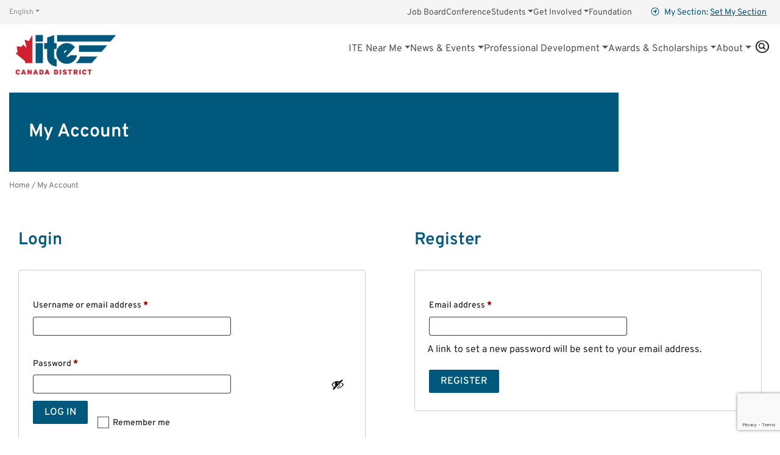

--- FILE ---
content_type: text/html; charset=UTF-8
request_url: https://www.itecanada.org/my-account/orders/
body_size: 16193
content:
<!doctype html>

<html class="no-js" lang="en-US" >

  <head>

    <meta charset="UTF-8" />
    <meta http-equiv="X-UA-Compatible" content="IE=edge,chrome=1">
    <meta name="viewport" content="width=device-width, initial-scale=1">
    <meta name="HandheldFriendly" content="True">
    <meta name="MobileOptimized" content="320">

    
    <link rel="apple-touch-icon" sizes="180x180" href="/apple-touch-icon.png">
    <link rel="icon" type="image/png" sizes="32x32" href="/favicon-32x32.png">
    <link rel="icon" type="image/png" sizes="16x16" href="/favicon-16x16.png">
    <link rel="mask-icon" href="/safari-pinned-tab.svg" color="#5bbad5">
    <meta name="msapplication-TileColor" content="#00aba9">
    <meta name="theme-color" content="#ffffff">

    <script>(function(html){html.className = html.className.replace(/\bno-js\b/,'js')})(document.documentElement);</script>
<meta name='robots' content='noindex, follow' />

	<!-- This site is optimized with the Yoast SEO plugin v26.7 - https://yoast.com/wordpress/plugins/seo/ -->
	<title>My Account - ITE Canada</title>
	<link rel="canonical" href="https://www.itecanada.org/my-account/" />
	<meta property="og:locale" content="en_US" />
	<meta property="og:type" content="article" />
	<meta property="og:title" content="My Account - ITE Canada" />
	<meta property="og:url" content="https://www.itecanada.org/my-account/" />
	<meta property="og:site_name" content="ITE Canada" />
	<meta property="article:modified_time" content="2023-05-25T18:15:24+00:00" />
	<meta name="twitter:card" content="summary_large_image" />
	<meta name="twitter:label1" content="Est. reading time" />
	<meta name="twitter:data1" content="1 minute" />
	<script type="application/ld+json" class="yoast-schema-graph">{"@context":"https://schema.org","@graph":[{"@type":"WebPage","@id":"https://www.itecanada.org/my-account/","url":"https://www.itecanada.org/my-account/","name":"My Account - ITE Canada","isPartOf":{"@id":"https://www.itecanada.org/#website"},"datePublished":"2015-08-19T19:14:06+00:00","dateModified":"2023-05-25T18:15:24+00:00","breadcrumb":{"@id":"https://www.itecanada.org/my-account/#breadcrumb"},"inLanguage":"en-US","potentialAction":[{"@type":"ReadAction","target":["https://www.itecanada.org/my-account/"]}]},{"@type":"BreadcrumbList","@id":"https://www.itecanada.org/my-account/#breadcrumb","itemListElement":[{"@type":"ListItem","position":1,"name":"Home","item":"https://www.itecanada.org/"},{"@type":"ListItem","position":2,"name":"My Account"}]},{"@type":"WebSite","@id":"https://www.itecanada.org/#website","url":"https://www.itecanada.org/","name":"ITE Canada","description":"Canada&#039;s Community of Transportation Professionals","potentialAction":[{"@type":"SearchAction","target":{"@type":"EntryPoint","urlTemplate":"https://www.itecanada.org/?s={search_term_string}"},"query-input":{"@type":"PropertyValueSpecification","valueRequired":true,"valueName":"search_term_string"}}],"inLanguage":"en-US"}]}</script>
	<!-- / Yoast SEO plugin. -->


<link rel='dns-prefetch' href='//www.itecanada.org' />
<link rel='dns-prefetch' href='//www.googletagmanager.com' />
<link rel='dns-prefetch' href='//use.fontawesome.com' />
<link rel='dns-prefetch' href='//code.jquery.com' />
<link rel='dns-prefetch' href='//use.typekit.net' />
<link rel="alternate" title="oEmbed (JSON)" type="application/json+oembed" href="https://www.itecanada.org/wp-json/oembed/1.0/embed?url=https%3A%2F%2Fwww.itecanada.org%2Fmy-account%2F" />
<link rel="alternate" title="oEmbed (XML)" type="text/xml+oembed" href="https://www.itecanada.org/wp-json/oembed/1.0/embed?url=https%3A%2F%2Fwww.itecanada.org%2Fmy-account%2F&#038;format=xml" />
		<style>
			.lazyload,
			.lazyloading {
				max-width: 100%;
			}
		</style>
		<style id='wp-img-auto-sizes-contain-inline-css' type='text/css'>
img:is([sizes=auto i],[sizes^="auto," i]){contain-intrinsic-size:3000px 1500px}
/*# sourceURL=wp-img-auto-sizes-contain-inline-css */
</style>
<link rel='stylesheet' id='tribe-events-pro-mini-calendar-block-styles-css' href='https://www.itecanada.org/wp-content/plugins/events-calendar-pro/build/css/tribe-events-pro-mini-calendar-block.css' type='text/css' media='all' />
<link rel='stylesheet' id='wp-block-library-css' href='https://www.itecanada.org/wp-includes/css/dist/block-library/style.min.css' type='text/css' media='all' />
<style id='global-styles-inline-css' type='text/css'>
:root{--wp--preset--aspect-ratio--square: 1;--wp--preset--aspect-ratio--4-3: 4/3;--wp--preset--aspect-ratio--3-4: 3/4;--wp--preset--aspect-ratio--3-2: 3/2;--wp--preset--aspect-ratio--2-3: 2/3;--wp--preset--aspect-ratio--16-9: 16/9;--wp--preset--aspect-ratio--9-16: 9/16;--wp--preset--color--black: #000000;--wp--preset--color--cyan-bluish-gray: #abb8c3;--wp--preset--color--white: #FFF;--wp--preset--color--pale-pink: #f78da7;--wp--preset--color--vivid-red: #cf2e2e;--wp--preset--color--luminous-vivid-orange: #ff6900;--wp--preset--color--luminous-vivid-amber: #fcb900;--wp--preset--color--light-green-cyan: #7bdcb5;--wp--preset--color--vivid-green-cyan: #00d084;--wp--preset--color--pale-cyan-blue: #8ed1fc;--wp--preset--color--vivid-cyan-blue: #0693e3;--wp--preset--color--vivid-purple: #9b51e0;--wp--preset--color--charcoal: #212529;--wp--preset--color--blue: #00587C;--wp--preset--color--red: #CF020F;--wp--preset--color--purple: #642667;--wp--preset--color--cyan: #3EBFC8;--wp--preset--color--green: #64A70B;--wp--preset--color--yellow: #EAAA00;--wp--preset--color--orange: #E35205;--wp--preset--gradient--vivid-cyan-blue-to-vivid-purple: linear-gradient(135deg,rgb(6,147,227) 0%,rgb(155,81,224) 100%);--wp--preset--gradient--light-green-cyan-to-vivid-green-cyan: linear-gradient(135deg,rgb(122,220,180) 0%,rgb(0,208,130) 100%);--wp--preset--gradient--luminous-vivid-amber-to-luminous-vivid-orange: linear-gradient(135deg,rgb(252,185,0) 0%,rgb(255,105,0) 100%);--wp--preset--gradient--luminous-vivid-orange-to-vivid-red: linear-gradient(135deg,rgb(255,105,0) 0%,rgb(207,46,46) 100%);--wp--preset--gradient--very-light-gray-to-cyan-bluish-gray: linear-gradient(135deg,rgb(238,238,238) 0%,rgb(169,184,195) 100%);--wp--preset--gradient--cool-to-warm-spectrum: linear-gradient(135deg,rgb(74,234,220) 0%,rgb(151,120,209) 20%,rgb(207,42,186) 40%,rgb(238,44,130) 60%,rgb(251,105,98) 80%,rgb(254,248,76) 100%);--wp--preset--gradient--blush-light-purple: linear-gradient(135deg,rgb(255,206,236) 0%,rgb(152,150,240) 100%);--wp--preset--gradient--blush-bordeaux: linear-gradient(135deg,rgb(254,205,165) 0%,rgb(254,45,45) 50%,rgb(107,0,62) 100%);--wp--preset--gradient--luminous-dusk: linear-gradient(135deg,rgb(255,203,112) 0%,rgb(199,81,192) 50%,rgb(65,88,208) 100%);--wp--preset--gradient--pale-ocean: linear-gradient(135deg,rgb(255,245,203) 0%,rgb(182,227,212) 50%,rgb(51,167,181) 100%);--wp--preset--gradient--electric-grass: linear-gradient(135deg,rgb(202,248,128) 0%,rgb(113,206,126) 100%);--wp--preset--gradient--midnight: linear-gradient(135deg,rgb(2,3,129) 0%,rgb(40,116,252) 100%);--wp--preset--font-size--small: 13px;--wp--preset--font-size--medium: 20px;--wp--preset--font-size--large: 36px;--wp--preset--font-size--x-large: 42px;--wp--preset--spacing--20: 0.44rem;--wp--preset--spacing--30: 0.67rem;--wp--preset--spacing--40: 1rem;--wp--preset--spacing--50: 1.5rem;--wp--preset--spacing--60: 2.25rem;--wp--preset--spacing--70: 3.38rem;--wp--preset--spacing--80: 5.06rem;--wp--preset--shadow--natural: 6px 6px 9px rgba(0, 0, 0, 0.2);--wp--preset--shadow--deep: 12px 12px 50px rgba(0, 0, 0, 0.4);--wp--preset--shadow--sharp: 6px 6px 0px rgba(0, 0, 0, 0.2);--wp--preset--shadow--outlined: 6px 6px 0px -3px rgb(255, 255, 255), 6px 6px rgb(0, 0, 0);--wp--preset--shadow--crisp: 6px 6px 0px rgb(0, 0, 0);}:where(.is-layout-flex){gap: 0.5em;}:where(.is-layout-grid){gap: 0.5em;}body .is-layout-flex{display: flex;}.is-layout-flex{flex-wrap: wrap;align-items: center;}.is-layout-flex > :is(*, div){margin: 0;}body .is-layout-grid{display: grid;}.is-layout-grid > :is(*, div){margin: 0;}:where(.wp-block-columns.is-layout-flex){gap: 2em;}:where(.wp-block-columns.is-layout-grid){gap: 2em;}:where(.wp-block-post-template.is-layout-flex){gap: 1.25em;}:where(.wp-block-post-template.is-layout-grid){gap: 1.25em;}.has-black-color{color: var(--wp--preset--color--black) !important;}.has-cyan-bluish-gray-color{color: var(--wp--preset--color--cyan-bluish-gray) !important;}.has-white-color{color: var(--wp--preset--color--white) !important;}.has-pale-pink-color{color: var(--wp--preset--color--pale-pink) !important;}.has-vivid-red-color{color: var(--wp--preset--color--vivid-red) !important;}.has-luminous-vivid-orange-color{color: var(--wp--preset--color--luminous-vivid-orange) !important;}.has-luminous-vivid-amber-color{color: var(--wp--preset--color--luminous-vivid-amber) !important;}.has-light-green-cyan-color{color: var(--wp--preset--color--light-green-cyan) !important;}.has-vivid-green-cyan-color{color: var(--wp--preset--color--vivid-green-cyan) !important;}.has-pale-cyan-blue-color{color: var(--wp--preset--color--pale-cyan-blue) !important;}.has-vivid-cyan-blue-color{color: var(--wp--preset--color--vivid-cyan-blue) !important;}.has-vivid-purple-color{color: var(--wp--preset--color--vivid-purple) !important;}.has-black-background-color{background-color: var(--wp--preset--color--black) !important;}.has-cyan-bluish-gray-background-color{background-color: var(--wp--preset--color--cyan-bluish-gray) !important;}.has-white-background-color{background-color: var(--wp--preset--color--white) !important;}.has-pale-pink-background-color{background-color: var(--wp--preset--color--pale-pink) !important;}.has-vivid-red-background-color{background-color: var(--wp--preset--color--vivid-red) !important;}.has-luminous-vivid-orange-background-color{background-color: var(--wp--preset--color--luminous-vivid-orange) !important;}.has-luminous-vivid-amber-background-color{background-color: var(--wp--preset--color--luminous-vivid-amber) !important;}.has-light-green-cyan-background-color{background-color: var(--wp--preset--color--light-green-cyan) !important;}.has-vivid-green-cyan-background-color{background-color: var(--wp--preset--color--vivid-green-cyan) !important;}.has-pale-cyan-blue-background-color{background-color: var(--wp--preset--color--pale-cyan-blue) !important;}.has-vivid-cyan-blue-background-color{background-color: var(--wp--preset--color--vivid-cyan-blue) !important;}.has-vivid-purple-background-color{background-color: var(--wp--preset--color--vivid-purple) !important;}.has-black-border-color{border-color: var(--wp--preset--color--black) !important;}.has-cyan-bluish-gray-border-color{border-color: var(--wp--preset--color--cyan-bluish-gray) !important;}.has-white-border-color{border-color: var(--wp--preset--color--white) !important;}.has-pale-pink-border-color{border-color: var(--wp--preset--color--pale-pink) !important;}.has-vivid-red-border-color{border-color: var(--wp--preset--color--vivid-red) !important;}.has-luminous-vivid-orange-border-color{border-color: var(--wp--preset--color--luminous-vivid-orange) !important;}.has-luminous-vivid-amber-border-color{border-color: var(--wp--preset--color--luminous-vivid-amber) !important;}.has-light-green-cyan-border-color{border-color: var(--wp--preset--color--light-green-cyan) !important;}.has-vivid-green-cyan-border-color{border-color: var(--wp--preset--color--vivid-green-cyan) !important;}.has-pale-cyan-blue-border-color{border-color: var(--wp--preset--color--pale-cyan-blue) !important;}.has-vivid-cyan-blue-border-color{border-color: var(--wp--preset--color--vivid-cyan-blue) !important;}.has-vivid-purple-border-color{border-color: var(--wp--preset--color--vivid-purple) !important;}.has-vivid-cyan-blue-to-vivid-purple-gradient-background{background: var(--wp--preset--gradient--vivid-cyan-blue-to-vivid-purple) !important;}.has-light-green-cyan-to-vivid-green-cyan-gradient-background{background: var(--wp--preset--gradient--light-green-cyan-to-vivid-green-cyan) !important;}.has-luminous-vivid-amber-to-luminous-vivid-orange-gradient-background{background: var(--wp--preset--gradient--luminous-vivid-amber-to-luminous-vivid-orange) !important;}.has-luminous-vivid-orange-to-vivid-red-gradient-background{background: var(--wp--preset--gradient--luminous-vivid-orange-to-vivid-red) !important;}.has-very-light-gray-to-cyan-bluish-gray-gradient-background{background: var(--wp--preset--gradient--very-light-gray-to-cyan-bluish-gray) !important;}.has-cool-to-warm-spectrum-gradient-background{background: var(--wp--preset--gradient--cool-to-warm-spectrum) !important;}.has-blush-light-purple-gradient-background{background: var(--wp--preset--gradient--blush-light-purple) !important;}.has-blush-bordeaux-gradient-background{background: var(--wp--preset--gradient--blush-bordeaux) !important;}.has-luminous-dusk-gradient-background{background: var(--wp--preset--gradient--luminous-dusk) !important;}.has-pale-ocean-gradient-background{background: var(--wp--preset--gradient--pale-ocean) !important;}.has-electric-grass-gradient-background{background: var(--wp--preset--gradient--electric-grass) !important;}.has-midnight-gradient-background{background: var(--wp--preset--gradient--midnight) !important;}.has-small-font-size{font-size: var(--wp--preset--font-size--small) !important;}.has-medium-font-size{font-size: var(--wp--preset--font-size--medium) !important;}.has-large-font-size{font-size: var(--wp--preset--font-size--large) !important;}.has-x-large-font-size{font-size: var(--wp--preset--font-size--x-large) !important;}
/*# sourceURL=global-styles-inline-css */
</style>

<style id='classic-theme-styles-inline-css' type='text/css'>
/*! This file is auto-generated */
.wp-block-button__link{color:#fff;background-color:#32373c;border-radius:9999px;box-shadow:none;text-decoration:none;padding:calc(.667em + 2px) calc(1.333em + 2px);font-size:1.125em}.wp-block-file__button{background:#32373c;color:#fff;text-decoration:none}
/*# sourceURL=/wp-includes/css/classic-themes.min.css */
</style>
<link rel='stylesheet' id='wpdm-font-awesome-css' href='https://use.fontawesome.com/releases/v6.7.2/css/all.css' type='text/css' media='all' />
<link rel='stylesheet' id='wpdm-front-css' href='https://www.itecanada.org/wp-content/plugins/download-manager/assets/css/front.min.css' type='text/css' media='all' />
<link rel='stylesheet' id='wpdm-front-dark-css' href='https://www.itecanada.org/wp-content/plugins/download-manager/assets/css/front-dark.min.css' type='text/css' media='all' />
<link rel='stylesheet' id='widgetopts-styles-css' href='https://www.itecanada.org/wp-content/plugins/widget-options/assets/css/widget-options.css' type='text/css' media='all' />
<link rel='stylesheet' id='select2-css' href='https://www.itecanada.org/wp-content/plugins/woocommerce/assets/css/select2.css' type='text/css' media='all' />
<link rel='stylesheet' id='woocommerce-layout-css' href='https://www.itecanada.org/wp-content/plugins/woocommerce/assets/css/woocommerce-layout.css' type='text/css' media='all' />
<link rel='stylesheet' id='woocommerce-smallscreen-css' href='https://www.itecanada.org/wp-content/plugins/woocommerce/assets/css/woocommerce-smallscreen.css' type='text/css' media='only screen and (max-width: 768px)' />
<link rel='stylesheet' id='woocommerce-general-css' href='https://www.itecanada.org/wp-content/plugins/woocommerce/assets/css/woocommerce.css' type='text/css' media='all' />
<style id='woocommerce-inline-inline-css' type='text/css'>
.woocommerce form .form-row .required { visibility: visible; }
/*# sourceURL=woocommerce-inline-inline-css */
</style>
<link rel='stylesheet' id='wp-job-manager-job-listings-css' href='https://www.itecanada.org/wp-content/plugins/wp-job-manager/assets/dist/css/job-listings.css' type='text/css' media='all' />
<link rel='stylesheet' id='jquery-ui-css' href='//code.jquery.com/ui/1.13.3/themes/smoothness/jquery-ui.min.css' type='text/css' media='all' />
<link rel='stylesheet' id='jm-application-deadline-css' href='https://www.itecanada.org/wp-content/plugins/wp-job-manager-application-deadline/assets/dist/css/frontend.css' type='text/css' media='' />
<link rel='stylesheet' id='wc-paid-listings-packages-css' href='https://www.itecanada.org/wp-content/plugins/wp-job-manager-wc-paid-listings/assets/dist/css/packages.css' type='text/css' media='all' />
<link rel='stylesheet' id='theme-styles-css' href='https://www.itecanada.org/wp-content/themes/ite-canada/assets/styles/theme.1742491447.css' type='text/css' media='screen' />
<link rel='stylesheet' id='webfonts-css' href='https://use.typekit.net/aic0pll.css' type='text/css' media='all' />
<script type="text/javascript" src="https://www.itecanada.org/wp-includes/js/jquery/jquery.min.js" id="jquery-core-js"></script>
<script type="text/javascript" src="https://www.itecanada.org/wp-includes/js/jquery/jquery-migrate.min.js" id="jquery-migrate-js"></script>
<script type="text/javascript" src="https://www.itecanada.org/wp-content/plugins/download-manager/assets/js/wpdm.min.js" id="wpdmjs-js"></script>
<script type="text/javascript" id="wpdm-frontjs-js-extra">
/* <![CDATA[ */
var wpdm_url = {"home":"https://www.itecanada.org/","site":"https://www.itecanada.org/","ajax":"https://www.itecanada.org/wp-admin/admin-ajax.php","page_code":"774321d23833ca3e43536038d5ed1739"};
var wpdm_js = {"spinner":"\u003Ci class=\"fas fa-sun fa-spin\"\u003E\u003C/i\u003E","client_id":"b60d171ab0819a343aac46416a30239b"};
var wpdm_strings = {"pass_var":"Password Verified!","pass_var_q":"Please click following button to start download.","start_dl":"Start Download"};
//# sourceURL=wpdm-frontjs-js-extra
/* ]]> */
</script>
<script type="text/javascript" src="https://www.itecanada.org/wp-content/plugins/download-manager/assets/js/front.min.js" id="wpdm-frontjs-js"></script>
<script type="text/javascript" src="https://www.itecanada.org/wp-content/plugins/woocommerce/assets/js/jquery-blockui/jquery.blockUI.min.js" id="wc-jquery-blockui-js" defer="defer" data-wp-strategy="defer"></script>
<script type="text/javascript" id="wc-add-to-cart-js-extra">
/* <![CDATA[ */
var wc_add_to_cart_params = {"ajax_url":"/wp-admin/admin-ajax.php","wc_ajax_url":"/?wc-ajax=%%endpoint%%","i18n_view_cart":"View cart","cart_url":"https://www.itecanada.org/advertise/cart/","is_cart":"","cart_redirect_after_add":"no"};
//# sourceURL=wc-add-to-cart-js-extra
/* ]]> */
</script>
<script type="text/javascript" src="https://www.itecanada.org/wp-content/plugins/woocommerce/assets/js/frontend/add-to-cart.min.js" id="wc-add-to-cart-js" defer="defer" data-wp-strategy="defer"></script>
<script type="text/javascript" src="https://www.itecanada.org/wp-content/plugins/woocommerce/assets/js/selectWoo/selectWoo.full.min.js" id="selectWoo-js" defer="defer" data-wp-strategy="defer"></script>
<script type="text/javascript" src="https://www.itecanada.org/wp-content/plugins/woocommerce/assets/js/frontend/account-i18n.min.js" id="wc-account-i18n-js" defer="defer" data-wp-strategy="defer"></script>
<script type="text/javascript" src="https://www.itecanada.org/wp-content/plugins/woocommerce/assets/js/js-cookie/js.cookie.min.js" id="wc-js-cookie-js" defer="defer" data-wp-strategy="defer"></script>
<script type="text/javascript" id="woocommerce-js-extra">
/* <![CDATA[ */
var woocommerce_params = {"ajax_url":"/wp-admin/admin-ajax.php","wc_ajax_url":"/?wc-ajax=%%endpoint%%","i18n_password_show":"Show password","i18n_password_hide":"Hide password"};
//# sourceURL=woocommerce-js-extra
/* ]]> */
</script>
<script type="text/javascript" src="https://www.itecanada.org/wp-content/plugins/woocommerce/assets/js/frontend/woocommerce.min.js" id="woocommerce-js" defer="defer" data-wp-strategy="defer"></script>

<!-- Google tag (gtag.js) snippet added by Site Kit -->
<!-- Google Analytics snippet added by Site Kit -->
<script type="text/javascript" src="https://www.googletagmanager.com/gtag/js?id=GT-5DG2G5D" id="google_gtagjs-js" async></script>
<script type="text/javascript" id="google_gtagjs-js-after">
/* <![CDATA[ */
window.dataLayer = window.dataLayer || [];function gtag(){dataLayer.push(arguments);}
gtag("set","linker",{"domains":["www.itecanada.org"]});
gtag("js", new Date());
gtag("set", "developer_id.dZTNiMT", true);
gtag("config", "GT-5DG2G5D");
//# sourceURL=google_gtagjs-js-after
/* ]]> */
</script>
<link rel="https://api.w.org/" href="https://www.itecanada.org/wp-json/" /><link rel="alternate" title="JSON" type="application/json" href="https://www.itecanada.org/wp-json/wp/v2/pages/30" /><link rel='shortlink' href='https://www.itecanada.org/?p=30' />
<!-- start Simple Custom CSS and JS -->
<script type="text/javascript" src="https://cdnjs.cloudflare.com/ajax/libs/popper.js/1.11.0/umd/popper.min.js" id="popper-js"></script>
<script type="text/javascript" src="https://maxcdn.bootstrapcdn.com/bootstrap/4.0.0-beta/js/bootstrap.min.js" id="bootstrap-js"></script><!-- end Simple Custom CSS and JS -->
<!-- start Simple Custom CSS and JS -->
<style type="text/css">
.translated-ltr .notranslate {
	margin-right: 3px;
  	margin-left: 3px;
}

.translated-ltr .notranslate:first-child {
	margin-left: 0;
}</style>
<!-- end Simple Custom CSS and JS -->
<!-- start Simple Custom CSS and JS -->
<style type="text/css">
/* Fix for slider js setting height too large */ 

#featured-slider {
	width: 100%;
	aspect-ratio: 2.47;
}

#featured-slider .slider-cycle {
	max-height: 100%;
}</style>
<!-- end Simple Custom CSS and JS -->
<meta name="generator" content="Site Kit by Google 1.170.0" /><meta name="et-api-version" content="v1"><meta name="et-api-origin" content="https://www.itecanada.org"><link rel="https://theeventscalendar.com/" href="https://www.itecanada.org/wp-json/tribe/tickets/v1/" /><meta name="tec-api-version" content="v1"><meta name="tec-api-origin" content="https://www.itecanada.org"><link rel="alternate" href="https://www.itecanada.org/wp-json/tribe/events/v1/" />		<script>
			document.documentElement.className = document.documentElement.className.replace('no-js', 'js');
		</script>
				<style>
			.no-js img.lazyload {
				display: none;
			}

			figure.wp-block-image img.lazyloading {
				min-width: 150px;
			}

			.lazyload,
			.lazyloading {
				--smush-placeholder-width: 100px;
				--smush-placeholder-aspect-ratio: 1/1;
				width: var(--smush-image-width, var(--smush-placeholder-width)) !important;
				aspect-ratio: var(--smush-image-aspect-ratio, var(--smush-placeholder-aspect-ratio)) !important;
			}

						.lazyload, .lazyloading {
				opacity: 0;
			}

			.lazyloaded {
				opacity: 1;
				transition: opacity 400ms;
				transition-delay: 0ms;
			}

					</style>
			<noscript><style>.woocommerce-product-gallery{ opacity: 1 !important; }</style></noscript>
	<link rel="icon" href="https://www.itecanada.org/wp-content/uploads/2023/01/cropped-ITE-Canada-FAVICON-32x32.png" sizes="32x32" />
<link rel="icon" href="https://www.itecanada.org/wp-content/uploads/2023/01/cropped-ITE-Canada-FAVICON-192x192.png" sizes="192x192" />
<link rel="apple-touch-icon" href="https://www.itecanada.org/wp-content/uploads/2023/01/cropped-ITE-Canada-FAVICON-180x180.png" />
<meta name="msapplication-TileImage" content="https://www.itecanada.org/wp-content/uploads/2023/01/cropped-ITE-Canada-FAVICON-270x270.png" />
		<style type="text/css" id="wp-custom-css">
			/* Menu styles */
.site-header__language-switcher,
.gt_switcher {
	width: 95px !important;
  flex-grow: 0;
}

.page-template-template-section .site-header__language-switcher {
	  margin-right: -1em;
}

/* Open first dropdown menu to the right */
.site-header li:first-child .nav-dropdown__menu {
	right: auto;
	left: 0;
}

/* Max width for menu columns */
.nav-dropdown__menu-col {
	max-width: 200px;
  min-width: 150px;
}

/* Section menu expander */
.site-header__section-menu-expander {
	flex-grow: 0;
}


/* Hide Browse by Topic */
.site-header__search .search-categories {
	display: none;
}

/* iFrames  */
iframe {
	width: 100%;
}

/* Clamp Issu Embeds */
.issuuembed {
	max-width: 100%;
}

/* Events Subscribe Button */
.page-id-31510 .tribe-events-c-subscribe-dropdown,
.page-id-31706 .tribe-events-c-subscribe-dropdown {
	display: none;
}

/* Section Event Widgets */
.page-template-template-section .tribe-events .tribe-events-l-container {
	min-height: 0;
}

.tribe-events .tribe-events-calendar-list__event-featured-image {
	max-width: 400px;
  max-height: 300px;
}

/* Hide the subscribe button */
.page-template-template-section .tribe-events-c-subscribe-dropdown__container {
	display: none !important;
}

/* .page-template-template-section .tribe-events-calendar-list-nav {
    display: none !important;
} */

/* .page-template-template-section .tribe-events-header {
	display: none !important;
} */

/* WPDM */
.jqueryFileTree li:last-child {
    margin-bottom: 2rem !important;
}

/* Fixes images alignment in post content */
.sidebar-template__content .wp-block-image {
	display: inherit;
}

.strong,
b,
strong {
	font-weight: bolder;
}


.tribe-events-content ol,
.tribe-events-content ul {
	text-indent: -1em;
	padding-left: 1em;
	margin-left: 25px;
}

/* Translation Buttons */
a.glink {
    text-decoration: none;
    background: #00628a;
    padding: 0.65rem;
    color: white;
}

/* Misc Calendar styles */
.tribe-common--breakpoint-medium.tribe-events .tribe-events-l-container {
	min-height: 0 !important;
	margin-bottom: 3rem !important;
}

/* The Events Calendar Tickets Attendence Registration */
.tribe-tickets__registration-submit {
	    background-image: none;
    border: 0;
    border-radius: var(--tec-border-radius-default);
    box-shadow: none;
    color: var(--tec-color-background);
    font-style: normal;
    outline: none;
    text-decoration: none;
    text-shadow: none;
}

.tribe-tickets__registration .tribe-tickets__registration-page-title {
	margin: 1em 0 0;
}

#tribe-tickets__mini-cart .tribe-tickets__tickets-item {
	margin: 1.5em 0;
}

#tribe-tickets__mini-cart .tribe-tickets__tickets-item + .tribe-tickets__tickets-item {
	border-top: 1px solid var(--tec-color-border-secondary);
	padding-top: 1.5em;
}

.tribe-tickets__registration .tribe-tickets__registration-content {
	margin-top: 2em;
}

.tribe-checkout-backlink + .tribe-checkout-backlink {
	margin-left: 10px;
}

/* Gutenberg */
.has-red-color {
  color: #CF202F
}

.single-content p:first-child {
    font-size: 16px;
}
/* Stops highlight blocks from disappearing on smaller screen size - can add .page-id-x to set to specific page */

.section__content
.content-block.overview {
	display: block !important;
}

 .tribe-events-content ul

 {
    text-indent: -1.5em;
    padding-left: 1em;
    margin-left: 25px;
}
/* resize wedge banner image to stay within banner at all screen sizes */
.banner .banner-wedge__content img{
		width: 75%;
}

@media screen and (min-width: 765px){
	.site-header--mobile .site-header__logo img{   
		
		z-index: 1000;
    padding-top: 0px;
	}
	
	.w3eden .col-md-6{
		max-width: 100%;
	}
	
	.w3eden .row{
		display:flex;
		flex-direction: column;
	}
}
/* Adjust logo on microsite pages */
@media screen and (max-width: 1199px){
	
body.page-id-224 .site-header__logo img,
body.page-id-226 .site-header__logo img,
body.page-id-5774 .site-header__logo img,
body.page-id-228 .site-header__logo img,
body.page-id-230 .site-header__logo img,
body.page-id-232 .site-header__logo img,
body.page-id-234 .site-header__logo img,
body.page-id-236 .site-header__logo img,
body.page-id-238 .site-header__logo img,
body.page-id-240 .site-header__logo img,
body.page-id-242 .site-header__logo img,
body.page-id-244 .site-header__logo img,
body.page-id-246 .site-header__logo img
	{
		width: 105px;
		padding-top: 25px;
		padding-left: 10px;
	  
	}
}
		</style>
		<meta name="generator" content="WordPress Download Manager 7.0.5" />
		        <style>
            /* WPDM Link Template Styles */



        </style>
		        <style>

            :root {
                --color-primary: #00587c;
                --color-primary-rgb: 0, 88, 124;
                --color-primary-hover: #4c8aa3;
                --color-primary-active: #00587c;
                --clr-sec: #888b8d;
                --clr-sec-rgb: 136, 139, 141;
                --clr-sec-hover: #888b8d;
                --clr-sec-active: #888b8d;
                --color-success: #64a70b;
                --color-success-rgb: 100, 167, 11;
                --color-success-hover: #83b83b;
                --color-success-active: #64a70b;
                --color-info: #3eb1c8;
                --color-info-rgb: 62, 177, 200;
                --color-info-hover: #3eb1c8;
                --color-info-active: #3eb1c8;
                --color-warning: #eaaa00;
                --color-warning-rgb: 234, 170, 0;
                --color-warning-hover: #eaaa00;
                --color-warning-active: #eaaa00;
                --color-danger: #cf202f;
                --color-danger-rgb: 207, 32, 47;
                --color-danger-hover: #cf202f;
                --color-danger-active: #cf202f;
                --color-green: #30b570;
                --color-blue: #0073ff;
                --color-purple: #8557D3;
                --color-red: #ff5062;
                --color-muted: rgba(69, 89, 122, 0.6);
                --wpdm-font:  -apple-system, BlinkMacSystemFont, "Segoe UI", Roboto, Helvetica, Arial, sans-serif, "Apple Color Emoji", "Segoe UI Emoji", "Segoe UI Symbol";
            }

            .wpdm-download-link.btn.btn-primary {
                border-radius: 4px;
            }


        </style>
		        <script>
            function wpdm_rest_url(request) {
                return "https://www.itecanada.org/wp-json/wpdm/" + request;
            }
        </script>
		
      <link rel='stylesheet' id='wc-stripe-blocks-checkout-style-css' href='https://www.itecanada.org/wp-content/plugins/woocommerce-gateway-stripe/build/upe-blocks.css' type='text/css' media='all' />
<link rel='stylesheet' id='woocommercebulkdiscount-style-css' href='https://www.itecanada.org/wp-content/plugins/woocommerce-bulk-discount/css/style.css' type='text/css' media='all' />
<link rel='stylesheet' id='wc-blocks-style-css' href='https://www.itecanada.org/wp-content/plugins/woocommerce/assets/client/blocks/wc-blocks.css' type='text/css' media='all' />
<link rel='stylesheet' id='dashicons-css' href='https://www.itecanada.org/wp-includes/css/dashicons.min.css' type='text/css' media='all' />
<link rel='stylesheet' id='wordfence-ls-login-css' href='https://www.itecanada.org/wp-content/plugins/wordfence/modules/login-security/css/login.1766263234.css' type='text/css' media='all' />
</head>

  <body class="wp-singular page-template page-template-templates page-template-template-full-width page-template-templatestemplate-full-width-php page page-id-30 wp-embed-responsive wp-theme-ite-canada theme-ite-canada woocommerce-account woocommerce-page woocommerce-orders woocommerce-no-js tribe-no-js tec-no-tickets-on-recurring tec-no-rsvp-on-recurring ite-canada tribe-theme-ite-canada">
    
    <header class="site-header">

    <div class="site-header--mobile js-accordion">

  <div class="site-header__logo">
    <div class="site-header__logo-wedge"></div>
          <a href="/">        <img data-src="https://www.itecanada.org/wp-content/uploads/2025/11/ITE-Canada-Logo-Buffer-1000px.png" class="site-header__primary-logo lazyload" data-srcset="https://www.itecanada.org/wp-content/uploads/2025/11/ITE-Canada-Logo-Buffer-1000px.png 1000w,https://www.itecanada.org/wp-content/uploads/2025/11/ITE-Canada-Logo-Buffer-1000px-300x140.png 300w" width="1000" height="465" src="[data-uri]" style="--smush-placeholder-width: 1000px; --smush-placeholder-aspect-ratio: 1000/465;" />
        </a>
      </div>

  <div class="site-header__mobile-links js-accordion-item">
    <div class="site-header__inner">
      <a href="#" class="js-accordion-toggle site-header-toggle">
        <span class="site-header-toggle__icon"></span>
      </a>
    </div>

    <div class="site-header__nav site-header__nav--mobile js-accordion-content" style="display: none;">
      <nav role="navigation" class="mobile-nav">
        <ul class="mobile-nav__list js-accordion">

                                <li class="mobile-nav__item mobile-nav__item--primary js-accordion-item">
              <div
  class="js-accordion-toggle mobile-nav__link mobile-nav__link--parent  menu-item menu-item-type-custom menu-item-object-custom menu-item-31485 menu-item-has-children"
  role="button"
  aria-expanded="false"
  aria-controls="mobile-nav-1"
>
  ITE Near Me<span class="icon">
      <div class="mobile-nav__toggle-icon-wrapper">
        <div class="mobile-nav__toggle-icon"></div>
      </div>
    </span>
  </div>

  <ul
    id="mobile-nav-1"
    class="mobile-nav__item-children js-accordion-content"
    style="display: none;"
  >
          
                <div class="nav-dropdown__menu-col">
                    <li class="nav-dropdown__menu-item nav-dropdown__menu-col-heading mobile-nav__item mobile-nav__item--child">
            <a href="https://www.itecanada.org/sections/" class=" menu-item menu-item-type-post_type menu-item-object-page menu-item-31488 menu-item-has-children subnav-link mobile-nav__link mobile-nav__link--child">Sections</a>
          </li>

                                <li class="nav-dropdown__menu-item mobile-nav__link--grandchild">
              <a href="https://www.itecanada.org/sections/vancouver-island/" class=" menu-item menu-item-type-post_type menu-item-object-page menu-item-32842 subnav-link" target="">Vancouver Island</a>
            </li>
                      <li class="nav-dropdown__menu-item mobile-nav__link--grandchild">
              <a href="https://www.itecanada.org/sections/greater-vancouver/" class=" menu-item menu-item-type-post_type menu-item-object-page menu-item-32844 subnav-link" target="">Greater Vancouver</a>
            </li>
                      <li class="nav-dropdown__menu-item mobile-nav__link--grandchild">
              <a href="https://www.itecanada.org/sections/bc-interior-section/" class=" menu-item menu-item-type-post_type menu-item-object-page menu-item-32843 subnav-link" target="">BC Interior Section</a>
            </li>
                      <li class="nav-dropdown__menu-item mobile-nav__link--grandchild">
              <a href="https://www.itecanada.org/sections/northern-alberta/" class=" menu-item menu-item-type-post_type menu-item-object-page menu-item-32848 subnav-link" target="">Northern Alberta</a>
            </li>
                      <li class="nav-dropdown__menu-item mobile-nav__link--grandchild">
              <a href="https://www.itecanada.org/sections/southern-alberta/" class=" menu-item menu-item-type-post_type menu-item-object-page menu-item-32852 subnav-link" target="">Southern Alberta</a>
            </li>
                      <li class="nav-dropdown__menu-item mobile-nav__link--grandchild">
              <a href="https://www.itecanada.org/sections/saskatchewan/" class=" menu-item menu-item-type-post_type menu-item-object-page menu-item-32850 subnav-link" target="">Saskatchewan</a>
            </li>
                      <li class="nav-dropdown__menu-item mobile-nav__link--grandchild">
              <a href="https://www.itecanada.org/sections/manitoba/" class=" menu-item menu-item-type-post_type menu-item-object-page menu-item-32846 subnav-link" target="">Manitoba</a>
            </li>
                  </div>

                
                <div class="nav-dropdown__menu-col">
                    <li class="nav-dropdown__menu-item nav-dropdown__menu-col-heading mobile-nav__item mobile-nav__item--child">
            <a href="#" class="invisible menu-item menu-item-type-custom menu-item-object-custom menu-item-32854 menu-item-has-children subnav-link mobile-nav__link mobile-nav__link--child">Sections</a>
          </li>

                                <li class="nav-dropdown__menu-item mobile-nav__link--grandchild">
              <a href="https://www.itecanada.org/sections/southwestern-ontario/" class=" menu-item menu-item-type-post_type menu-item-object-page menu-item-32851 subnav-link" target="">Southwestern Ontario</a>
            </li>
                      <li class="nav-dropdown__menu-item mobile-nav__link--grandchild">
              <a href="https://www.itecanada.org/sections/hamilton/" class=" menu-item menu-item-type-post_type menu-item-object-page menu-item-32845 subnav-link" target="">Hamilton</a>
            </li>
                      <li class="nav-dropdown__menu-item mobile-nav__link--grandchild">
              <a href="https://www.itecanada.org/sections/toronto/" class=" menu-item menu-item-type-post_type menu-item-object-page menu-item-32853 subnav-link" target="">Toronto</a>
            </li>
                      <li class="nav-dropdown__menu-item mobile-nav__link--grandchild">
              <a href="https://www.itecanada.org/sections/national-capital/" class=" menu-item menu-item-type-post_type menu-item-object-page menu-item-32847 subnav-link" target="">National Capital</a>
            </li>
                      <li class="nav-dropdown__menu-item mobile-nav__link--grandchild">
              <a href="https://www.itecanada.org/sections/quebec/" class=" menu-item menu-item-type-post_type menu-item-object-page menu-item-32849 subnav-link" target="">Québec</a>
            </li>
                      <li class="nav-dropdown__menu-item mobile-nav__link--grandchild">
              <a href="https://www.itecanada.org/sections/atlantic-provinces/" class=" menu-item menu-item-type-post_type menu-item-object-page menu-item-32855 subnav-link" target="">Atlantic Canada</a>
            </li>
                      <li class="nav-dropdown__menu-item mobile-nav__link--grandchild">
              <a href="https://www.itecanada.org/sections/" class="view-all menu-item menu-item-type-post_type menu-item-object-page menu-item-33009 subnav-link" target="">View All</a>
            </li>
                  </div>

                
                <div class="nav-dropdown__menu-col">
                    <li class="nav-dropdown__menu-item nav-dropdown__menu-col-heading mobile-nav__item mobile-nav__item--child">
            <a href="#" class=" menu-item menu-item-type-custom menu-item-object-custom menu-item-32841 menu-item-has-children subnav-link mobile-nav__link mobile-nav__link--child">Student Chapters</a>
          </li>

                                <li class="nav-dropdown__menu-item mobile-nav__link--grandchild">
              <a href="https://www.itecanada.org/students/student-chapters/" class=" menu-item menu-item-type-post_type menu-item-object-page menu-item-31487 subnav-link" target="">View Student Chapters</a>
            </li>
                  </div>

            </ul>
            </li>
                      <li class="mobile-nav__item mobile-nav__item--primary js-accordion-item">
              <div
  class="js-accordion-toggle mobile-nav__link mobile-nav__link--parent  menu-item menu-item-type-custom menu-item-object-custom menu-item-31489 menu-item-has-children"
  role="button"
  aria-expanded="false"
  aria-controls="mobile-nav-2"
>
  News & Events<span class="icon">
      <div class="mobile-nav__toggle-icon-wrapper">
        <div class="mobile-nav__toggle-icon"></div>
      </div>
    </span>
  </div>

  <ul
    id="mobile-nav-2"
    class="mobile-nav__item-children js-accordion-content"
    style="display: none;"
  >
          
                <div class="nav-dropdown__menu-col">
                    <li class="nav-dropdown__menu-item nav-dropdown__menu-col-heading mobile-nav__item mobile-nav__item--child">
            <a href="#" class=" menu-item menu-item-type-custom menu-item-object-custom menu-item-31490 menu-item-has-children subnav-link mobile-nav__link mobile-nav__link--child">News & Events</a>
          </li>

                                <li class="nav-dropdown__menu-item mobile-nav__link--grandchild">
              <a href="https://www.itecanada.org/conference/" class=" menu-item menu-item-type-post_type menu-item-object-page menu-item-31493 subnav-link" target="">Annual Conference</a>
            </li>
                      <li class="nav-dropdown__menu-item mobile-nav__link--grandchild">
              <a href="https://www.itecanada.org/ite-canada-virtual-technical-symposium-december-2025/" class=" menu-item menu-item-type-post_type menu-item-object-post menu-item-58253 subnav-link" target="">Virtual Technical Symposium</a>
            </li>
                      <li class="nav-dropdown__menu-item mobile-nav__link--grandchild">
              <a href="https://www.itecanada.org/events/" class=" menu-item menu-item-type-post_type menu-item-object-page menu-item-32266 subnav-link" target="">Events</a>
            </li>
                      <li class="nav-dropdown__menu-item mobile-nav__link--grandchild">
              <a href="https://www.itecanada.org/latest-news/" class=" menu-item menu-item-type-post_type menu-item-object-page menu-item-31736 subnav-link" target="">News</a>
            </li>
                  </div>

                
                <div class="nav-dropdown__menu-col">
                    <li class="nav-dropdown__menu-item nav-dropdown__menu-col-heading mobile-nav__item mobile-nav__item--child">
            <a href="#" class=" menu-item menu-item-type-custom menu-item-object-custom menu-item-31498 menu-item-has-children subnav-link mobile-nav__link mobile-nav__link--child">Transportation Talk</a>
          </li>

                                <li class="nav-dropdown__menu-item mobile-nav__link--grandchild">
              <a href="https://www.itecanada.org/transportation-talk/" class=" menu-item menu-item-type-post_type menu-item-object-page menu-item-31499 subnav-link" target="">Transportation Talk Magazine</a>
            </li>
                      <li class="nav-dropdown__menu-item mobile-nav__link--grandchild">
              <a href="https://www.itecanada.org/advertise/" class=" menu-item menu-item-type-post_type menu-item-object-page menu-item-31504 subnav-link" target="">Advertise &#038; Sponsor</a>
            </li>
                  </div>

            </ul>
            </li>
                      <li class="mobile-nav__item mobile-nav__item--primary js-accordion-item">
              <div
  class="js-accordion-toggle mobile-nav__link mobile-nav__link--parent  menu-item menu-item-type-custom menu-item-object-custom menu-item-31505 menu-item-has-children"
  role="button"
  aria-expanded="false"
  aria-controls="mobile-nav-3"
>
  Professional Development<span class="icon">
      <div class="mobile-nav__toggle-icon-wrapper">
        <div class="mobile-nav__toggle-icon"></div>
      </div>
    </span>
  </div>

  <ul
    id="mobile-nav-3"
    class="mobile-nav__item-children js-accordion-content"
    style="display: none;"
  >
          
                <div class="nav-dropdown__menu-col">
                    <li class="nav-dropdown__menu-item nav-dropdown__menu-col-heading mobile-nav__item mobile-nav__item--child">
            <a href="#" class=" menu-item menu-item-type-custom menu-item-object-custom menu-item-31506 menu-item-has-children subnav-link mobile-nav__link mobile-nav__link--child">Career Development</a>
          </li>

                                <li class="nav-dropdown__menu-item mobile-nav__link--grandchild">
              <a href="https://www.itecanada.org/jobs/" class=" menu-item menu-item-type-post_type menu-item-object-page menu-item-31507 subnav-link" target="">Job Board</a>
            </li>
                      <li class="nav-dropdown__menu-item mobile-nav__link--grandchild">
              <a href="https://www.itecanada.org/training/" class=" menu-item menu-item-type-post_type menu-item-object-page menu-item-31517 subnav-link" target="">Training</a>
            </li>
                      <li class="nav-dropdown__menu-item mobile-nav__link--grandchild">
              <a href="https://www.itecanada.org/career-connect-with-kate/" class=" menu-item menu-item-type-post_type menu-item-object-page menu-item-31516 subnav-link" target="">Career Connect with Kate</a>
            </li>
                  </div>

                
                <div class="nav-dropdown__menu-col">
                    <li class="nav-dropdown__menu-item nav-dropdown__menu-col-heading mobile-nav__item mobile-nav__item--child">
            <a href="#" class=" menu-item menu-item-type-custom menu-item-object-custom menu-item-31550 menu-item-has-children subnav-link mobile-nav__link mobile-nav__link--child">Resources</a>
          </li>

                                <li class="nav-dropdown__menu-item mobile-nav__link--grandchild">
              <a href="https://www.itecanada.org/resource-library/" class=" menu-item menu-item-type-post_type menu-item-object-page menu-item-31727 subnav-link" target="">Resource Library</a>
            </li>
                      <li class="nav-dropdown__menu-item mobile-nav__link--grandchild">
              <a href="https://www.itecanada.org/transportation-talk/" class=" menu-item menu-item-type-post_type menu-item-object-page menu-item-31767 subnav-link" target="">Transportation Talk</a>
            </li>
                      <li class="nav-dropdown__menu-item mobile-nav__link--grandchild">
              <a href="https://ecommerce.ite.org/IMIS/iCommerce/Bookstore/Search_BookStore/iCommerce/Orders/SearchBookStore.aspx" class=" menu-item menu-item-type-custom menu-item-object-custom menu-item-31617 subnav-link" target="_blank">ITE Bookstore</a>
            </li>
                  </div>

            </ul>
            </li>
                      <li class="mobile-nav__item mobile-nav__item--primary js-accordion-item">
              <div
  class="js-accordion-toggle mobile-nav__link mobile-nav__link--parent  menu-item menu-item-type-custom menu-item-object-custom menu-item-31732 menu-item-has-children"
  role="button"
  aria-expanded="false"
  aria-controls="mobile-nav-4"
>
  Awards & Scholarships<span class="icon">
      <div class="mobile-nav__toggle-icon-wrapper">
        <div class="mobile-nav__toggle-icon"></div>
      </div>
    </span>
  </div>

  <ul
    id="mobile-nav-4"
    class="mobile-nav__item-children js-accordion-content"
    style="display: none;"
  >
          
                <div class="nav-dropdown__menu-col">
                    <li class="nav-dropdown__menu-item nav-dropdown__menu-col-heading mobile-nav__item mobile-nav__item--child">
            <a href="#" class="hide-heading menu-item menu-item-type-custom menu-item-object-custom menu-item-31515 menu-item-has-children subnav-link mobile-nav__link mobile-nav__link--child">COL</a>
          </li>

                                <li class="nav-dropdown__menu-item mobile-nav__link--grandchild">
              <a href="https://www.itecanada.org/scholarships-and-awards/students/" class=" menu-item menu-item-type-post_type menu-item-object-page menu-item-31514 subnav-link" target="">Students</a>
            </li>
                      <li class="nav-dropdown__menu-item mobile-nav__link--grandchild">
              <a href="https://www.itecanada.org/scholarships-and-awards/professionals/" class=" menu-item menu-item-type-post_type menu-item-object-page menu-item-31513 subnav-link" target="">Professional & Technical</a>
            </li>
                      <li class="nav-dropdown__menu-item mobile-nav__link--grandchild">
              <a href="https://www.itecanada.org/scholarships-and-awards/bursaries/" class=" menu-item menu-item-type-post_type menu-item-object-page menu-item-60254 subnav-link" target="">Bursaries</a>
            </li>
                      <li class="nav-dropdown__menu-item mobile-nav__link--grandchild">
              <a href="https://www.itecanada.org/scholarships-and-awards/sections-chapters/" class=" menu-item menu-item-type-post_type menu-item-object-page menu-item-31618 subnav-link" target="">Sections & Chapters</a>
            </li>
                  </div>

            </ul>
            </li>
                      <li class="mobile-nav__item mobile-nav__item--primary js-accordion-item">
              <div
  class="js-accordion-toggle mobile-nav__link mobile-nav__link--parent  menu-item menu-item-type-custom menu-item-object-custom menu-item-31619 menu-item-has-children"
  role="button"
  aria-expanded="false"
  aria-controls="mobile-nav-5"
>
  About<span class="icon">
      <div class="mobile-nav__toggle-icon-wrapper">
        <div class="mobile-nav__toggle-icon"></div>
      </div>
    </span>
  </div>

  <ul
    id="mobile-nav-5"
    class="mobile-nav__item-children js-accordion-content"
    style="display: none;"
  >
          
                <div class="nav-dropdown__menu-col">
                    <li class="nav-dropdown__menu-item nav-dropdown__menu-col-heading mobile-nav__item mobile-nav__item--child">
            <a href="#" class=" menu-item menu-item-type-custom menu-item-object-custom menu-item-31620 menu-item-has-children subnav-link mobile-nav__link mobile-nav__link--child">About</a>
          </li>

                                <li class="nav-dropdown__menu-item mobile-nav__link--grandchild">
              <a href="https://www.itecanada.org/about-ite-canada/" class=" menu-item menu-item-type-post_type menu-item-object-page menu-item-31622 subnav-link" target="">About ITE Canada District</a>
            </li>
                      <li class="nav-dropdown__menu-item mobile-nav__link--grandchild">
              <a href="https://www.itecanada.org/about-ite-canada/governance/" class=" menu-item menu-item-type-post_type menu-item-object-page menu-item-31623 subnav-link" target="">Governance</a>
            </li>
                      <li class="nav-dropdown__menu-item mobile-nav__link--grandchild">
              <a href="https://www.itecanada.org/about-ite-canada/who-we-are/" class=" menu-item menu-item-type-post_type menu-item-object-page menu-item-31625 subnav-link" target="">Who We Are</a>
            </li>
                      <li class="nav-dropdown__menu-item mobile-nav__link--grandchild">
              <a href="https://www.itecanada.org/about-ite-canada/contact-us/" class=" menu-item menu-item-type-post_type menu-item-object-page menu-item-31728 subnav-link" target="">Contact Us</a>
            </li>
                  </div>

                
                <div class="nav-dropdown__menu-col">
                    <li class="nav-dropdown__menu-item nav-dropdown__menu-col-heading mobile-nav__item mobile-nav__item--child">
            <a href="#" class=" menu-item menu-item-type-custom menu-item-object-custom menu-item-31621 menu-item-has-children subnav-link mobile-nav__link mobile-nav__link--child">Support ITE Canada</a>
          </li>

                                <li class="nav-dropdown__menu-item mobile-nav__link--grandchild">
              <a href="https://www.itecanada.org/volunteer/" class=" menu-item menu-item-type-post_type menu-item-object-page menu-item-31773 subnav-link" target="">Volunteer</a>
            </li>
                      <li class="nav-dropdown__menu-item mobile-nav__link--grandchild">
              <a href="https://www.itecanada.org/advertise/" class=" menu-item menu-item-type-post_type menu-item-object-page menu-item-31626 subnav-link" target="">Advertise &#038; Sponsor</a>
            </li>
                      <li class="nav-dropdown__menu-item mobile-nav__link--grandchild">
              <a href="https://www.itecanada.org/foundation/" class=" menu-item menu-item-type-post_type menu-item-object-page menu-item-53742 subnav-link" target="">Future Transportation Leaders Fund</a>
            </li>
                      <li class="nav-dropdown__menu-item mobile-nav__link--grandchild">
              <a href="https://www.itecanada.org/foundation/donate/" class=" menu-item menu-item-type-post_type menu-item-object-page menu-item-53744 subnav-link" target="">DONATE</a>
            </li>
                  </div>

            </ul>
            </li>
          
                                <li class="mobile-nav__item mobile-nav__item--secondary ">
              <div
  class=" mobile-nav__link mobile-nav__link--parent  menu-item menu-item-type-post_type menu-item-object-page menu-item-31628"
  role="button"
  aria-expanded="false"
  aria-controls="mobile-nav-1"
>
      <a class="mobile-nav__link--heading" href="https://www.itecanada.org/jobs/" target="">Job Board</a>
  </div>

            </li>
                      <li class="mobile-nav__item mobile-nav__item--secondary ">
              <div
  class=" mobile-nav__link mobile-nav__link--parent  menu-item menu-item-type-custom menu-item-object-custom menu-item-33334"
  role="button"
  aria-expanded="false"
  aria-controls="mobile-nav-2"
>
      <a class="mobile-nav__link--heading" href="https://www.itecanada.org/conference/" target="">Conference</a>
  </div>

            </li>
                      <li class="mobile-nav__item mobile-nav__item--secondary js-accordion-item">
              <div
  class="js-accordion-toggle mobile-nav__link mobile-nav__link--parent  menu-item menu-item-type-custom menu-item-object-custom menu-item-31630 menu-item-has-children"
  role="button"
  aria-expanded="false"
  aria-controls="mobile-nav-3"
>
  Students<span class="icon">
      <div class="mobile-nav__toggle-icon-wrapper">
        <div class="mobile-nav__toggle-icon"></div>
      </div>
    </span>
  </div>

  <ul
    id="mobile-nav-3"
    class="mobile-nav__item-children js-accordion-content"
    style="display: none;"
  >
                  <li class="nav-dropdown__menu-item">
          <a href="https://www.itecanada.org/students/student-chapters/" class=" menu-item menu-item-type-post_type menu-item-object-page menu-item-31632 subnav-link" target="">Student Chapters</a>
        </li>
                        <li class="nav-dropdown__menu-item">
          <a href="https://www.itecanada.org/students/student-membership/" class=" menu-item menu-item-type-post_type menu-item-object-page menu-item-31631 subnav-link" target="">Student Membership</a>
        </li>
                        <li class="nav-dropdown__menu-item">
          <a href="https://www.itecanada.org/scholarships-and-awards/students/" class=" menu-item menu-item-type-post_type menu-item-object-page menu-item-31633 subnav-link" target="">Scholarships & Awards</a>
        </li>
                        <li class="nav-dropdown__menu-item">
          <a href="https://www.itecanada.org/students/resources/" class=" menu-item menu-item-type-post_type menu-item-object-page menu-item-31634 subnav-link" target="">Resources for Students</a>
        </li>
            </ul>
            </li>
                      <li class="mobile-nav__item mobile-nav__item--secondary js-accordion-item">
              <div
  class="js-accordion-toggle mobile-nav__link mobile-nav__link--parent  menu-item menu-item-type-custom menu-item-object-custom menu-item-31635 menu-item-has-children"
  role="button"
  aria-expanded="false"
  aria-controls="mobile-nav-4"
>
  Get Involved<span class="icon">
      <div class="mobile-nav__toggle-icon-wrapper">
        <div class="mobile-nav__toggle-icon"></div>
      </div>
    </span>
  </div>

  <ul
    id="mobile-nav-4"
    class="mobile-nav__item-children js-accordion-content"
    style="display: none;"
  >
                  <li class="nav-dropdown__menu-item">
          <a href="https://www.itecanada.org/join-ite/" class=" menu-item menu-item-type-post_type menu-item-object-page menu-item-31637 subnav-link" target="">Become a member</a>
        </li>
                        <li class="nav-dropdown__menu-item">
          <a href="https://www.itecanada.org/volunteer/" class=" menu-item menu-item-type-post_type menu-item-object-page menu-item-31789 subnav-link" target="">Volunteer</a>
        </li>
                        <li class="nav-dropdown__menu-item">
          <a href="https://www.itecanada.org/students/student-membership/" class=" menu-item menu-item-type-post_type menu-item-object-page menu-item-31638 subnav-link" target="">Student Membership</a>
        </li>
                        <li class="nav-dropdown__menu-item">
          <a href="http://ecommerce.ite.org/imis/iCommerce/Sign_In2.aspx?LoginRedirect=true&returnurl=%2fIMIS%2fiCommerce%2fPay_Dues%2fiCommerce%2fDues%2fChoose_Dues.aspx" class=" menu-item menu-item-type-custom menu-item-object-custom menu-item-31639 subnav-link" target="_blank">Pay Dues</a>
        </li>
            </ul>
            </li>
                      <li class="mobile-nav__item mobile-nav__item--secondary ">
              <div
  class=" mobile-nav__link mobile-nav__link--parent  menu-item menu-item-type-post_type menu-item-object-page menu-item-53743"
  role="button"
  aria-expanded="false"
  aria-controls="mobile-nav-5"
>
      <a class="mobile-nav__link--heading" href="https://www.itecanada.org/foundation/" target="">Foundation</a>
  </div>

            </li>
          
                  </ul>

        <form class="search-bar search-bar--mobile" id="search-form" action="/" method="get">
          <div class="search-bar__input">
            <span class="search-icon"></span>
            <input name="s" type="text" placeholder="What are you looking for?" />
          </div>
          <button class="search-bar__button" type="submit" style="display: none;">Search</button>
        </form>

      </nav>
    </div>
  </div>
</div>

    <div class="site-header--desktop">

    <div class="site-header__secondary">
    <ul class="site-header__links site-header__links--secondary container-fluid">

            <li class="site-header__language-switcher">
        <div class="gtranslate_wrapper" id="gt-wrapper-51782674"></div>
      </li>

            
                    <li class="site-header__link--secondary">
                      <a href="https://www.itecanada.org/jobs/" class=" site-header__link site-header__link--main menu-item site-header__link site-header__link--main menu-item-type-post_type site-header__link site-header__link--main menu-item-object-page site-header__link site-header__link--main menu-item-31628" target="">Job Board</a>
          
        </li>
              <li class="site-header__link--secondary">
                      <a href="https://www.itecanada.org/conference/" class=" site-header__link site-header__link--main menu-item site-header__link site-header__link--main menu-item-type-custom site-header__link site-header__link--main menu-item-object-custom site-header__link site-header__link--main menu-item-33334" target="">Conference</a>
          
        </li>
              <li class="site-header__link--secondary">
          
            <div class="dropdown nav-dropdown">
              <a href="#" class=" menu-item menu-item-type-custom menu-item-object-custom menu-item-31630 menu-item-has-children site-header__link site-header__link--main  dropdown-toggle nav-dropdown__toggle" id="dropdownMenu-31630" data-toggle="dropdown" aria-haspop="true" aria-expanded="false">Students</a>

              <div class="dropdown-menu nav-dropdown__menu" aria-labelledby="dropdownMenu-31630">
                <div class="nav-dropdown__menu-padding"></div>
                <ul class="nav-dropdown__menu-list">
                                                            <li class="nav-dropdown__menu-item">
                        <a href="https://www.itecanada.org/students/student-chapters/" class=" menu-item menu-item-type-post_type menu-item-object-page menu-item-31632" target="">Student Chapters</a>
                      </li>
                                                                                <li class="nav-dropdown__menu-item">
                        <a href="https://www.itecanada.org/students/student-membership/" class=" menu-item menu-item-type-post_type menu-item-object-page menu-item-31631" target="">Student Membership</a>
                      </li>
                                                                                <li class="nav-dropdown__menu-item">
                        <a href="https://www.itecanada.org/scholarships-and-awards/students/" class=" menu-item menu-item-type-post_type menu-item-object-page menu-item-31633" target="">Scholarships & Awards</a>
                      </li>
                                                                                <li class="nav-dropdown__menu-item">
                        <a href="https://www.itecanada.org/students/resources/" class=" menu-item menu-item-type-post_type menu-item-object-page menu-item-31634" target="">Resources for Students</a>
                      </li>
                                                      </ul>
              </div>
            </div>

          
        </li>
              <li class="site-header__link--secondary">
          
            <div class="dropdown nav-dropdown">
              <a href="#" class=" menu-item menu-item-type-custom menu-item-object-custom menu-item-31635 menu-item-has-children site-header__link site-header__link--main  dropdown-toggle nav-dropdown__toggle" id="dropdownMenu-31635" data-toggle="dropdown" aria-haspop="true" aria-expanded="false">Get Involved</a>

              <div class="dropdown-menu nav-dropdown__menu" aria-labelledby="dropdownMenu-31635">
                <div class="nav-dropdown__menu-padding"></div>
                <ul class="nav-dropdown__menu-list">
                                                            <li class="nav-dropdown__menu-item">
                        <a href="https://www.itecanada.org/join-ite/" class=" menu-item menu-item-type-post_type menu-item-object-page menu-item-31637" target="">Become a member</a>
                      </li>
                                                                                <li class="nav-dropdown__menu-item">
                        <a href="https://www.itecanada.org/volunteer/" class=" menu-item menu-item-type-post_type menu-item-object-page menu-item-31789" target="">Volunteer</a>
                      </li>
                                                                                <li class="nav-dropdown__menu-item">
                        <a href="https://www.itecanada.org/students/student-membership/" class=" menu-item menu-item-type-post_type menu-item-object-page menu-item-31638" target="">Student Membership</a>
                      </li>
                                                                                <li class="nav-dropdown__menu-item">
                        <a href="http://ecommerce.ite.org/imis/iCommerce/Sign_In2.aspx?LoginRedirect=true&returnurl=%2fIMIS%2fiCommerce%2fPay_Dues%2fiCommerce%2fDues%2fChoose_Dues.aspx" class=" menu-item menu-item-type-custom menu-item-object-custom menu-item-31639" target="_blank">Pay Dues</a>
                      </li>
                                                      </ul>
              </div>
            </div>

          
        </li>
              <li class="site-header__link--secondary">
                      <a href="https://www.itecanada.org/foundation/" class=" site-header__link site-header__link--main menu-item site-header__link site-header__link--main menu-item-type-post_type site-header__link site-header__link--main menu-item-object-page site-header__link site-header__link--main menu-item-53743" target="">Foundation</a>
          
        </li>
      
            <li>
        <div class="site-header__section-select dropdown nav-dropdown">

                    <span class="section-select--goto" style="display: none;">
            <a class="section-select-link--goto" href="https://www.itecanada.org/my-account/">
              <span class="section-select-prefix">Go to My Section:</span>
              <span class="section-select-title section-select-title--goto">0</span>
            </a>
            <a href="#" class="section-reset-button">&#10005;</a>
          </span>

                    <span class="section-select--picker" style="display: inline;">
            <a href="#" class="dropdown-toggle nav-dropdown__toggle" id="dropdownMenu-section" data-toggle="dropdown" aria-haspop="true" aria-expanded="false">
              <span class="section-select-prefix">My Section:</span>
              <span class="section-select-title section-select-title--picker">Set My Section</span>
            </a>

            <div class="dropdown-menu nav-dropdown__menu" aria-labelledby="dropdownMenu-">
              <div class="nav-dropdown__menu-padding"></div>
              <ul class="nav-dropdown__menu-list">
                                                    <li class="nav-dropdown__menu-item">
                    <a href="#" class="section-select-button" data-id="246" data-url="https://www.itecanada.org/sections/atlantic-provinces/">Atlantic Canada</a>
                  </li>
                                                    <li class="nav-dropdown__menu-item">
                    <a href="#" class="section-select-button" data-id="5774" data-url="https://www.itecanada.org/sections/bc-interior-section/">BC Interior Section</a>
                  </li>
                                                    <li class="nav-dropdown__menu-item">
                    <a href="#" class="section-select-button" data-id="226" data-url="https://www.itecanada.org/sections/greater-vancouver/">Greater Vancouver</a>
                  </li>
                                                    <li class="nav-dropdown__menu-item">
                    <a href="#" class="section-select-button" data-id="238" data-url="https://www.itecanada.org/sections/hamilton/">Hamilton</a>
                  </li>
                                                    <li class="nav-dropdown__menu-item">
                    <a href="#" class="section-select-button" data-id="234" data-url="https://www.itecanada.org/sections/manitoba/">Manitoba</a>
                  </li>
                                                    <li class="nav-dropdown__menu-item">
                    <a href="#" class="section-select-button" data-id="242" data-url="https://www.itecanada.org/sections/national-capital/">National Capital</a>
                  </li>
                                                    <li class="nav-dropdown__menu-item">
                    <a href="#" class="section-select-button" data-id="228" data-url="https://www.itecanada.org/sections/northern-alberta/">Northern Alberta</a>
                  </li>
                                                    <li class="nav-dropdown__menu-item">
                    <a href="#" class="section-select-button" data-id="244" data-url="https://www.itecanada.org/sections/quebec/">Québec</a>
                  </li>
                                                    <li class="nav-dropdown__menu-item">
                    <a href="#" class="section-select-button" data-id="232" data-url="https://www.itecanada.org/sections/saskatchewan/">Saskatchewan</a>
                  </li>
                                                    <li class="nav-dropdown__menu-item">
                    <a href="#" class="section-select-button" data-id="230" data-url="https://www.itecanada.org/sections/southern-alberta/">Southern Alberta</a>
                  </li>
                                                    <li class="nav-dropdown__menu-item">
                    <a href="#" class="section-select-button" data-id="236" data-url="https://www.itecanada.org/sections/southwestern-ontario/">Southwestern Ontario</a>
                  </li>
                                                    <li class="nav-dropdown__menu-item">
                    <a href="#" class="section-select-button" data-id="240" data-url="https://www.itecanada.org/sections/toronto/">Toronto</a>
                  </li>
                                                    <li class="nav-dropdown__menu-item">
                    <a href="#" class="section-select-button" data-id="224" data-url="https://www.itecanada.org/sections/vancouver-island/">Vancouver Island</a>
                  </li>
                              </ul>
            </div>
          </span>
        </div>
      </li>
    </ul>
  </div>

    <div class="site-header__primary container-fluid">

    <div class="site-header__logo">
      <div class="site-header__logo-wedge"></div>
              <a href="/">        <img data-src="https://www.itecanada.org/wp-content/uploads/2025/11/ITE-Canada-Logo-Buffer-1000px.png" class="site-header__primary-logo lazyload" data-srcset="https://www.itecanada.org/wp-content/uploads/2025/11/ITE-Canada-Logo-Buffer-1000px.png 1000w,https://www.itecanada.org/wp-content/uploads/2025/11/ITE-Canada-Logo-Buffer-1000px-300x140.png 300w" width="1000" height="465" src="[data-uri]" style="--smush-placeholder-width: 1000px; --smush-placeholder-aspect-ratio: 1000/465;" />
        </a>
          </div>

    <ul class="site-header__links site-header__links--primary">
              <li>
          
            <div class="dropdown nav-dropdown">
              <a href="#" class=" menu-item menu-item-type-custom menu-item-object-custom menu-item-31485 menu-item-has-children site-header__link site-header__link--main  dropdown-toggle nav-dropdown__toggle" id="dropdownMenu-31485" data-toggle="dropdown" aria-haspop="true" aria-expanded="false">ITE Near Me</a>

              <div class="dropdown-menu nav-dropdown__menu" aria-labelledby="dropdownMenu-31485">
                <div class="nav-dropdown__menu-padding"></div>
                <ul class="nav-dropdown__menu-list">
                                      
                                            <div class="nav-dropdown__menu-col">
                                                <li class="nav-dropdown__menu-item nav-dropdown__menu-col-heading">
                          <a href="https://www.itecanada.org/sections/" class=" menu-item menu-item-type-post_type menu-item-object-page menu-item-31488 menu-item-has-children subnav-link">Sections</a>
                        </li>

                                                                          <li class="nav-dropdown__menu-item">
                            <a href="https://www.itecanada.org/sections/vancouver-island/" class=" menu-item menu-item-type-post_type menu-item-object-page menu-item-32842 subnav-link" target="">Vancouver Island</a>
                          </li>
                                                  <li class="nav-dropdown__menu-item">
                            <a href="https://www.itecanada.org/sections/greater-vancouver/" class=" menu-item menu-item-type-post_type menu-item-object-page menu-item-32844 subnav-link" target="">Greater Vancouver</a>
                          </li>
                                                  <li class="nav-dropdown__menu-item">
                            <a href="https://www.itecanada.org/sections/bc-interior-section/" class=" menu-item menu-item-type-post_type menu-item-object-page menu-item-32843 subnav-link" target="">BC Interior Section</a>
                          </li>
                                                  <li class="nav-dropdown__menu-item">
                            <a href="https://www.itecanada.org/sections/northern-alberta/" class=" menu-item menu-item-type-post_type menu-item-object-page menu-item-32848 subnav-link" target="">Northern Alberta</a>
                          </li>
                                                  <li class="nav-dropdown__menu-item">
                            <a href="https://www.itecanada.org/sections/southern-alberta/" class=" menu-item menu-item-type-post_type menu-item-object-page menu-item-32852 subnav-link" target="">Southern Alberta</a>
                          </li>
                                                  <li class="nav-dropdown__menu-item">
                            <a href="https://www.itecanada.org/sections/saskatchewan/" class=" menu-item menu-item-type-post_type menu-item-object-page menu-item-32850 subnav-link" target="">Saskatchewan</a>
                          </li>
                                                  <li class="nav-dropdown__menu-item">
                            <a href="https://www.itecanada.org/sections/manitoba/" class=" menu-item menu-item-type-post_type menu-item-object-page menu-item-32846 subnav-link" target="">Manitoba</a>
                          </li>
                                              </div>

                                                          
                                            <div class="nav-dropdown__menu-col">
                                                <li class="nav-dropdown__menu-item nav-dropdown__menu-col-heading">
                          <a href="#" class="invisible menu-item menu-item-type-custom menu-item-object-custom menu-item-32854 menu-item-has-children subnav-link">Sections</a>
                        </li>

                                                                          <li class="nav-dropdown__menu-item">
                            <a href="https://www.itecanada.org/sections/southwestern-ontario/" class=" menu-item menu-item-type-post_type menu-item-object-page menu-item-32851 subnav-link" target="">Southwestern Ontario</a>
                          </li>
                                                  <li class="nav-dropdown__menu-item">
                            <a href="https://www.itecanada.org/sections/hamilton/" class=" menu-item menu-item-type-post_type menu-item-object-page menu-item-32845 subnav-link" target="">Hamilton</a>
                          </li>
                                                  <li class="nav-dropdown__menu-item">
                            <a href="https://www.itecanada.org/sections/toronto/" class=" menu-item menu-item-type-post_type menu-item-object-page menu-item-32853 subnav-link" target="">Toronto</a>
                          </li>
                                                  <li class="nav-dropdown__menu-item">
                            <a href="https://www.itecanada.org/sections/national-capital/" class=" menu-item menu-item-type-post_type menu-item-object-page menu-item-32847 subnav-link" target="">National Capital</a>
                          </li>
                                                  <li class="nav-dropdown__menu-item">
                            <a href="https://www.itecanada.org/sections/quebec/" class=" menu-item menu-item-type-post_type menu-item-object-page menu-item-32849 subnav-link" target="">Québec</a>
                          </li>
                                                  <li class="nav-dropdown__menu-item">
                            <a href="https://www.itecanada.org/sections/atlantic-provinces/" class=" menu-item menu-item-type-post_type menu-item-object-page menu-item-32855 subnav-link" target="">Atlantic Canada</a>
                          </li>
                                                  <li class="nav-dropdown__menu-item">
                            <a href="https://www.itecanada.org/sections/" class="view-all menu-item menu-item-type-post_type menu-item-object-page menu-item-33009 subnav-link" target="">View All</a>
                          </li>
                                              </div>

                                                          
                                            <div class="nav-dropdown__menu-col">
                                                <li class="nav-dropdown__menu-item nav-dropdown__menu-col-heading">
                          <a href="#" class=" menu-item menu-item-type-custom menu-item-object-custom menu-item-32841 menu-item-has-children subnav-link">Student Chapters</a>
                        </li>

                                                                          <li class="nav-dropdown__menu-item">
                            <a href="https://www.itecanada.org/students/student-chapters/" class=" menu-item menu-item-type-post_type menu-item-object-page menu-item-31487 subnav-link" target="">View Student Chapters</a>
                          </li>
                                              </div>

                                                      </ul>
              </div>
            </div>

          
        </li>
              <li>
          
            <div class="dropdown nav-dropdown">
              <a href="#" class=" menu-item menu-item-type-custom menu-item-object-custom menu-item-31489 menu-item-has-children site-header__link site-header__link--main  dropdown-toggle nav-dropdown__toggle" id="dropdownMenu-31489" data-toggle="dropdown" aria-haspop="true" aria-expanded="false">News & Events</a>

              <div class="dropdown-menu nav-dropdown__menu" aria-labelledby="dropdownMenu-31489">
                <div class="nav-dropdown__menu-padding"></div>
                <ul class="nav-dropdown__menu-list">
                                      
                                            <div class="nav-dropdown__menu-col">
                                                <li class="nav-dropdown__menu-item nav-dropdown__menu-col-heading">
                          <a href="#" class=" menu-item menu-item-type-custom menu-item-object-custom menu-item-31490 menu-item-has-children subnav-link">News & Events</a>
                        </li>

                                                                          <li class="nav-dropdown__menu-item">
                            <a href="https://www.itecanada.org/conference/" class=" menu-item menu-item-type-post_type menu-item-object-page menu-item-31493 subnav-link" target="">Annual Conference</a>
                          </li>
                                                  <li class="nav-dropdown__menu-item">
                            <a href="https://www.itecanada.org/ite-canada-virtual-technical-symposium-december-2025/" class=" menu-item menu-item-type-post_type menu-item-object-post menu-item-58253 subnav-link" target="">Virtual Technical Symposium</a>
                          </li>
                                                  <li class="nav-dropdown__menu-item">
                            <a href="https://www.itecanada.org/events/" class=" menu-item menu-item-type-post_type menu-item-object-page menu-item-32266 subnav-link" target="">Events</a>
                          </li>
                                                  <li class="nav-dropdown__menu-item">
                            <a href="https://www.itecanada.org/latest-news/" class=" menu-item menu-item-type-post_type menu-item-object-page menu-item-31736 subnav-link" target="">News</a>
                          </li>
                                              </div>

                                                          
                                            <div class="nav-dropdown__menu-col">
                                                <li class="nav-dropdown__menu-item nav-dropdown__menu-col-heading">
                          <a href="#" class=" menu-item menu-item-type-custom menu-item-object-custom menu-item-31498 menu-item-has-children subnav-link">Transportation Talk</a>
                        </li>

                                                                          <li class="nav-dropdown__menu-item">
                            <a href="https://www.itecanada.org/transportation-talk/" class=" menu-item menu-item-type-post_type menu-item-object-page menu-item-31499 subnav-link" target="">Transportation Talk Magazine</a>
                          </li>
                                                  <li class="nav-dropdown__menu-item">
                            <a href="https://www.itecanada.org/advertise/" class=" menu-item menu-item-type-post_type menu-item-object-page menu-item-31504 subnav-link" target="">Advertise &#038; Sponsor</a>
                          </li>
                                              </div>

                                                      </ul>
              </div>
            </div>

          
        </li>
              <li>
          
            <div class="dropdown nav-dropdown">
              <a href="#" class=" menu-item menu-item-type-custom menu-item-object-custom menu-item-31505 menu-item-has-children site-header__link site-header__link--main  dropdown-toggle nav-dropdown__toggle" id="dropdownMenu-31505" data-toggle="dropdown" aria-haspop="true" aria-expanded="false">Professional Development</a>

              <div class="dropdown-menu nav-dropdown__menu" aria-labelledby="dropdownMenu-31505">
                <div class="nav-dropdown__menu-padding"></div>
                <ul class="nav-dropdown__menu-list">
                                      
                                            <div class="nav-dropdown__menu-col">
                                                <li class="nav-dropdown__menu-item nav-dropdown__menu-col-heading">
                          <a href="#" class=" menu-item menu-item-type-custom menu-item-object-custom menu-item-31506 menu-item-has-children subnav-link">Career Development</a>
                        </li>

                                                                          <li class="nav-dropdown__menu-item">
                            <a href="https://www.itecanada.org/jobs/" class=" menu-item menu-item-type-post_type menu-item-object-page menu-item-31507 subnav-link" target="">Job Board</a>
                          </li>
                                                  <li class="nav-dropdown__menu-item">
                            <a href="https://www.itecanada.org/training/" class=" menu-item menu-item-type-post_type menu-item-object-page menu-item-31517 subnav-link" target="">Training</a>
                          </li>
                                                  <li class="nav-dropdown__menu-item">
                            <a href="https://www.itecanada.org/career-connect-with-kate/" class=" menu-item menu-item-type-post_type menu-item-object-page menu-item-31516 subnav-link" target="">Career Connect with Kate</a>
                          </li>
                                              </div>

                                                          
                                            <div class="nav-dropdown__menu-col">
                                                <li class="nav-dropdown__menu-item nav-dropdown__menu-col-heading">
                          <a href="#" class=" menu-item menu-item-type-custom menu-item-object-custom menu-item-31550 menu-item-has-children subnav-link">Resources</a>
                        </li>

                                                                          <li class="nav-dropdown__menu-item">
                            <a href="https://www.itecanada.org/resource-library/" class=" menu-item menu-item-type-post_type menu-item-object-page menu-item-31727 subnav-link" target="">Resource Library</a>
                          </li>
                                                  <li class="nav-dropdown__menu-item">
                            <a href="https://www.itecanada.org/transportation-talk/" class=" menu-item menu-item-type-post_type menu-item-object-page menu-item-31767 subnav-link" target="">Transportation Talk</a>
                          </li>
                                                  <li class="nav-dropdown__menu-item">
                            <a href="https://ecommerce.ite.org/IMIS/iCommerce/Bookstore/Search_BookStore/iCommerce/Orders/SearchBookStore.aspx" class=" menu-item menu-item-type-custom menu-item-object-custom menu-item-31617 subnav-link" target="_blank">ITE Bookstore</a>
                          </li>
                                              </div>

                                                      </ul>
              </div>
            </div>

          
        </li>
              <li>
          
            <div class="dropdown nav-dropdown">
              <a href="#" class=" menu-item menu-item-type-custom menu-item-object-custom menu-item-31732 menu-item-has-children site-header__link site-header__link--main  dropdown-toggle nav-dropdown__toggle" id="dropdownMenu-31732" data-toggle="dropdown" aria-haspop="true" aria-expanded="false">Awards & Scholarships</a>

              <div class="dropdown-menu nav-dropdown__menu" aria-labelledby="dropdownMenu-31732">
                <div class="nav-dropdown__menu-padding"></div>
                <ul class="nav-dropdown__menu-list">
                                      
                                            <div class="nav-dropdown__menu-col">
                                                <li class="nav-dropdown__menu-item nav-dropdown__menu-col-heading">
                          <a href="#" class="hide-heading menu-item menu-item-type-custom menu-item-object-custom menu-item-31515 menu-item-has-children subnav-link">COL</a>
                        </li>

                                                                          <li class="nav-dropdown__menu-item">
                            <a href="https://www.itecanada.org/scholarships-and-awards/students/" class=" menu-item menu-item-type-post_type menu-item-object-page menu-item-31514 subnav-link" target="">Students</a>
                          </li>
                                                  <li class="nav-dropdown__menu-item">
                            <a href="https://www.itecanada.org/scholarships-and-awards/professionals/" class=" menu-item menu-item-type-post_type menu-item-object-page menu-item-31513 subnav-link" target="">Professional & Technical</a>
                          </li>
                                                  <li class="nav-dropdown__menu-item">
                            <a href="https://www.itecanada.org/scholarships-and-awards/bursaries/" class=" menu-item menu-item-type-post_type menu-item-object-page menu-item-60254 subnav-link" target="">Bursaries</a>
                          </li>
                                                  <li class="nav-dropdown__menu-item">
                            <a href="https://www.itecanada.org/scholarships-and-awards/sections-chapters/" class=" menu-item menu-item-type-post_type menu-item-object-page menu-item-31618 subnav-link" target="">Sections & Chapters</a>
                          </li>
                                              </div>

                                                      </ul>
              </div>
            </div>

          
        </li>
              <li>
          
            <div class="dropdown nav-dropdown">
              <a href="#" class=" menu-item menu-item-type-custom menu-item-object-custom menu-item-31619 menu-item-has-children site-header__link site-header__link--main  dropdown-toggle nav-dropdown__toggle" id="dropdownMenu-31619" data-toggle="dropdown" aria-haspop="true" aria-expanded="false">About</a>

              <div class="dropdown-menu nav-dropdown__menu" aria-labelledby="dropdownMenu-31619">
                <div class="nav-dropdown__menu-padding"></div>
                <ul class="nav-dropdown__menu-list">
                                      
                                            <div class="nav-dropdown__menu-col">
                                                <li class="nav-dropdown__menu-item nav-dropdown__menu-col-heading">
                          <a href="#" class=" menu-item menu-item-type-custom menu-item-object-custom menu-item-31620 menu-item-has-children subnav-link">About</a>
                        </li>

                                                                          <li class="nav-dropdown__menu-item">
                            <a href="https://www.itecanada.org/about-ite-canada/" class=" menu-item menu-item-type-post_type menu-item-object-page menu-item-31622 subnav-link" target="">About ITE Canada District</a>
                          </li>
                                                  <li class="nav-dropdown__menu-item">
                            <a href="https://www.itecanada.org/about-ite-canada/governance/" class=" menu-item menu-item-type-post_type menu-item-object-page menu-item-31623 subnav-link" target="">Governance</a>
                          </li>
                                                  <li class="nav-dropdown__menu-item">
                            <a href="https://www.itecanada.org/about-ite-canada/who-we-are/" class=" menu-item menu-item-type-post_type menu-item-object-page menu-item-31625 subnav-link" target="">Who We Are</a>
                          </li>
                                                  <li class="nav-dropdown__menu-item">
                            <a href="https://www.itecanada.org/about-ite-canada/contact-us/" class=" menu-item menu-item-type-post_type menu-item-object-page menu-item-31728 subnav-link" target="">Contact Us</a>
                          </li>
                                              </div>

                                                          
                                            <div class="nav-dropdown__menu-col">
                                                <li class="nav-dropdown__menu-item nav-dropdown__menu-col-heading">
                          <a href="#" class=" menu-item menu-item-type-custom menu-item-object-custom menu-item-31621 menu-item-has-children subnav-link">Support ITE Canada</a>
                        </li>

                                                                          <li class="nav-dropdown__menu-item">
                            <a href="https://www.itecanada.org/volunteer/" class=" menu-item menu-item-type-post_type menu-item-object-page menu-item-31773 subnav-link" target="">Volunteer</a>
                          </li>
                                                  <li class="nav-dropdown__menu-item">
                            <a href="https://www.itecanada.org/advertise/" class=" menu-item menu-item-type-post_type menu-item-object-page menu-item-31626 subnav-link" target="">Advertise &#038; Sponsor</a>
                          </li>
                                                  <li class="nav-dropdown__menu-item">
                            <a href="https://www.itecanada.org/foundation/" class=" menu-item menu-item-type-post_type menu-item-object-page menu-item-53742 subnav-link" target="">Future Transportation Leaders Fund</a>
                          </li>
                                                  <li class="nav-dropdown__menu-item">
                            <a href="https://www.itecanada.org/foundation/donate/" class=" menu-item menu-item-type-post_type menu-item-object-page menu-item-53744 subnav-link" target="">DONATE</a>
                          </li>
                                              </div>

                                                      </ul>
              </div>
            </div>

          
        </li>
      
            <li class="site-header__search">
  <div class="dropdown nav-dropdown">
    <a href="#" class="dropdown-toggle nav-dropdown__toggle" id="dropdownMenu-search" data-toggle="dropdown" aria-haspop="true" aria-expanded="false">
    </a>
    <div class="dropdown-menu nav-dropdown__menu nav-dropdown__search" aria-labelledby="dropdownMenu-search">
      <div class="search-box">
        <div class="search-categories">
          <div class="search-categories__heading">Browse by Topic</div>
          <ul class="search-categories__list">
                          <li>
                <a class="subnav-link" href="https://www.itecanada.org/category/events/">Events</a>
              </li>
                          <li>
                <a class="subnav-link" href="https://www.itecanada.org/category/news/">News</a>
              </li>
                          <li>
                <a class="subnav-link" href="https://www.itecanada.org/category/training/">Training</a>
              </li>
                          <li>
                <a class="subnav-link" href="https://www.itecanada.org/category/tt/">Transportation Talk</a>
              </li>
                      </ul>
        </div>
        <form class="search-bar" id="search-form" action="/" method="get">
          <div class="search-bar__input">
            <span class="search-icon"></span>
            <input name="s" type="text" placeholder="What are you looking for?" />
          </div>
          <button class="search-bar__button" type="submit" style="display: none;">Search</button>
        </form>
      </div>
      <div class="banner-wedge--half-right banner-wedge--red">
        <div class="banner-wedge__shape"></div>
      </div>
    </div>
  </div>
</li>
    </ul>
  </div>

    </div>

</header>
<div class="container-fluid">
                        <div class="simple-banner__wrapper">
  <div class="simple-banner">
    <div class="simple-banner__inner">
      <h1>My Account</h1>
    </div>
    <div class="simple-banner__wedge"></div>
  </div>

  <div class="breadcrumbs">
          <p id="breadcrumbs"><span><span><a href="https://www.itecanada.org/">Home</a></span> / <span class="breadcrumb_last" aria-current="page">My Account</span></span></p>
      </div>
</div>
      </div>
<div class="container-fluid container-fluid--content ">
        <div class="woocommerce"><div class="woocommerce-notices-wrapper"></div>

<div class="u-columns col2-set" id="customer_login">

	<div class="u-column1 col-1">


		<h2>Login</h2>

		<form class="woocommerce-form woocommerce-form-login login" method="post" novalidate>

			
			<p class="woocommerce-form-row woocommerce-form-row--wide form-row form-row-wide">
				<label for="username">Username or email address&nbsp;<span class="required" aria-hidden="true">*</span><span class="screen-reader-text">Required</span></label>
				<input type="text" class="woocommerce-Input woocommerce-Input--text input-text" name="username" id="username" autocomplete="username" value="" required aria-required="true" />			</p>
			<p class="woocommerce-form-row woocommerce-form-row--wide form-row form-row-wide">
				<label for="password">Password&nbsp;<span class="required" aria-hidden="true">*</span><span class="screen-reader-text">Required</span></label>
				<input class="woocommerce-Input woocommerce-Input--text input-text" type="password" name="password" id="password" autocomplete="current-password" required aria-required="true" />
			</p>

			
			<p class="form-row">
				<label class="woocommerce-form__label woocommerce-form__label-for-checkbox woocommerce-form-login__rememberme">
					<input class="woocommerce-form__input woocommerce-form__input-checkbox" name="rememberme" type="checkbox" id="rememberme" value="forever" /> <span>Remember me</span>
				</label>
				<input type="hidden" id="woocommerce-login-nonce" name="woocommerce-login-nonce" value="936d1f91d4" /><input type="hidden" name="_wp_http_referer" value="/my-account/orders/" />				<button type="submit" class="woocommerce-button button woocommerce-form-login__submit" name="login" value="Log in">Log in</button>
			</p>
			<p class="woocommerce-LostPassword lost_password">
				<a href="https://www.itecanada.org/my-account/lost-password/">Lost your password?</a>
			</p>

			
		</form>


	</div>

	<div class="u-column2 col-2">

		<h2>Register</h2>

		<form method="post" class="woocommerce-form woocommerce-form-register register"  >

			
			
			<p class="woocommerce-form-row woocommerce-form-row--wide form-row form-row-wide">
				<label for="reg_email">Email address&nbsp;<span class="required" aria-hidden="true">*</span><span class="screen-reader-text">Required</span></label>
				<input type="email" class="woocommerce-Input woocommerce-Input--text input-text" name="email" id="reg_email" autocomplete="email" value="" required aria-required="true" />			</p>

			
				<p>A link to set a new password will be sent to your email address.</p>

			
			<wc-order-attribution-inputs></wc-order-attribution-inputs><div class="woocommerce-privacy-policy-text"></div>
			<p class="woocommerce-form-row form-row">
				<input type="hidden" id="woocommerce-register-nonce" name="woocommerce-register-nonce" value="54c96106cc" /><input type="hidden" name="_wp_http_referer" value="/my-account/orders/" />				<button type="submit" class="woocommerce-Button woocommerce-button button woocommerce-form-register__submit" name="register" value="Register">Register</button>
			</p>

			
		</form>

	</div>

</div>

</div>

  </div>

  <footer class="site-footer container-fluid">
    <div class="row site-footer__top">

            <div class="site-footer__ite-international col-12 col-md-3">
        <div class="site-footer__heading">
          <a href="https://ite.org">ITE International</a>
        </div>
                  <a href="https://ite.org">
                    <img data-src="https://www.itecanada.org/wp-content/uploads/2025/08/ITE-Tagline-Wordmark-Blue-1024x194.png" data-srcset="https://www.itecanada.org/wp-content/uploads/2025/08/ITE-Tagline-Wordmark-Blue.png 1102w,https://www.itecanada.org/wp-content/uploads/2025/08/ITE-Tagline-Wordmark-Blue-1024x194.png 1024w,https://www.itecanada.org/wp-content/uploads/2025/08/ITE-Tagline-Wordmark-Blue.png 1102w,https://www.itecanada.org/wp-content/uploads/2025/08/ITE-Tagline-Wordmark-Blue-300x57.png 300w" width="1024" height="194" src="[data-uri]" class="lazyload" style="--smush-placeholder-width: 1024px; --smush-placeholder-aspect-ratio: 1024/194;" />
        
          </a>
              </div>

            <div class="site-footer__sponsors col-12 col-md-9">
        <div class="site-footer__heading">ITE Canada Website Sponsors</div>
        <div class="sponsor-logos">
                      <a href="https://go.sidrasolutions.com/3RDZPeS" class="site-footer__logo">
                      <img data-src="https://www.itecanada.org/wp-content/uploads/2019/10/SIDRA-SOLUTIONS_140x140.png" data-srcset="https://www.itecanada.org/wp-content/uploads/2019/10/SIDRA-SOLUTIONS_140x140.png 140w" width="140" height="140" src="[data-uri]" class="lazyload" style="--smush-placeholder-width: 140px; --smush-placeholder-aspect-ratio: 140/140;" />
        
            </a>
                      <a href="https://www.bunteng.com/" class="site-footer__logo">
                      <img data-src="https://www.itecanada.org/wp-content/uploads/2024/01/bunt_logo_colour_no-text-814x1024.png" data-srcset="https://www.itecanada.org/wp-content/uploads/2024/01/bunt_logo_colour_no-text.png 842w,https://www.itecanada.org/wp-content/uploads/2024/01/bunt_logo_colour_no-text-814x1024.png 814w,https://www.itecanada.org/wp-content/uploads/2024/01/bunt_logo_colour_no-text.png 842w,https://www.itecanada.org/wp-content/uploads/2024/01/bunt_logo_colour_no-text-239x300.png 239w" width="814" height="1024" src="[data-uri]" class="lazyload" style="--smush-placeholder-width: 814px; --smush-placeholder-aspect-ratio: 814/1024;" />
        
            </a>
                      <a href="https://www.ptsl.com/" class="site-footer__logo">
                      <img data-src="https://www.itecanada.org/wp-content/uploads/job-manager-uploads/company_logo/2024/02/PARADIGM_LogoTagline_TransparentBackground-1024x298.png" data-srcset="https://www.itecanada.org/wp-content/uploads/job-manager-uploads/company_logo/2024/02/PARADIGM_LogoTagline_TransparentBackground.png 1291w,https://www.itecanada.org/wp-content/uploads/job-manager-uploads/company_logo/2024/02/PARADIGM_LogoTagline_TransparentBackground-1024x298.png 1024w,https://www.itecanada.org/wp-content/uploads/job-manager-uploads/company_logo/2024/02/PARADIGM_LogoTagline_TransparentBackground.png 1291w,https://www.itecanada.org/wp-content/uploads/job-manager-uploads/company_logo/2024/02/PARADIGM_LogoTagline_TransparentBackground-300x87.png 300w" width="1024" height="298" src="[data-uri]" class="lazyload" style="--smush-placeholder-width: 1024px; --smush-placeholder-aspect-ratio: 1024/298;" />
        
            </a>
                      <a href="http://www.quintainternational.com/" class="site-footer__logo">
                      <img data-src="https://www.itecanada.org/wp-content/uploads/2024/09/Quinta-International-logo-Original-1303-pixel-1024x766.jpeg" data-srcset="https://www.itecanada.org/wp-content/uploads/2024/09/Quinta-International-logo-Original-1303-pixel.jpeg 1189w,https://www.itecanada.org/wp-content/uploads/2024/09/Quinta-International-logo-Original-1303-pixel-1024x766.jpeg 1024w,https://www.itecanada.org/wp-content/uploads/2024/09/Quinta-International-logo-Original-1303-pixel.jpeg 1189w,https://www.itecanada.org/wp-content/uploads/2024/09/Quinta-International-logo-Original-1303-pixel-300x225.jpeg 300w" width="1024" height="766" src="[data-uri]" class="lazyload" style="--smush-placeholder-width: 1024px; --smush-placeholder-aspect-ratio: 1024/766;" />
        
            </a>
                  </div>
      </div>
    </div>

    <div class="row site-footer__bottom">

            <div class="site-footer__links col-12 col-md-3">
        <div class="site-footer__heading">Links</div>
        <ul>
                      <li>
              <a href="https://www.itecanada.org/my-account/orders" target="">My itecanada.org Account/Orders</a>
            </li>
                      <li>
              <a href="http://ecommerce.ite.org/imis/iCommerce/Sign_In2.aspx?LoginRedirect=true&returnurl=%2fIMIS%2fiCommerce%2fPay_Dues%2fiCommerce%2fDues%2fChoose_Dues.aspx" target="">Pay Dues</a>
            </li>
                      <li>
              <a href="https://www.itecanada.org/login" target="">Section/Chapter Admin Login</a>
            </li>
                      <li>
              <a href="https://www.itecanada.org/sections/resources/" target="">Section Resources</a>
            </li>
                      <li>
              <a href="https://www.itecanada.org/students/student-chapters/resources/" target="">Student Chapter Resources</a>
            </li>
                      <li>
              <a href="https://www.itecanada.org/privacy/" target="">Privacy</a>
            </li>
                      <li>
              <a href="https://www.itecanada.org/terms-of-use/" target="">Terms of Use</a>
            </li>
                    <a href="/" class="copyright">
            Copyright © 2026 ITE Canada
          </a>
        </ul>
      </div>

            <div class="site-footer__contact col-12 col-md-3">
        <div class="site-footer__heading">Contact</div>
        <a href="mailto:info@itecanada.org">info@itecanada.org</a>
        <p>150 Elgin Street<br />
8th Floor<br />
Ottawa, ON<br />
K2P 1L4</p>
      </div>

            <div class="site-footer__social col-12 col-md-6">
        <div class="site-footer__heading">Follow Us</div>
        <div class="site-footer__social-icons">
                      <a href="https://www.linkedin.com/company/itecanada/" class="site-footer__logo">
                      <img data-src="https://www.itecanada.org/wp-content/uploads/2023/05/icon-linkedin.svg" alt="" class="svg lazyload" src="[data-uri]" />
                    </a>
                      <a href="https://twitter.com/itecanada" class="site-footer__logo">
                      <img data-src="https://www.itecanada.org/wp-content/uploads/2023/05/icon-twitter.svg" alt="" class="svg lazyload" src="[data-uri]" />
                    </a>
                      <a href="https://www.youtube.com/@itecanada" class="site-footer__logo">
                      <img data-src="https://www.itecanada.org/wp-content/uploads/2023/05/icon-youtube.svg" alt="" class="svg lazyload" src="[data-uri]" />
                    </a>
                      <a href="https://www.facebook.com/itecanada" class="site-footer__logo">
                      <img data-src="https://www.itecanada.org/wp-content/uploads/2023/05/icon-facebook.svg" alt="" class="svg lazyload" src="[data-uri]" />
                    </a>
                      <a href="https://instagram.com/ite.canada" class="site-footer__logo">
                      <img data-src="https://www.itecanada.org/wp-content/uploads/2023/05/icon-instagram.svg" alt="" class="svg lazyload" src="[data-uri]" />
                    </a>
                      <a href="mailto:info@itecanada.org" class="site-footer__logo">
                      <img data-src="https://www.itecanada.org/wp-content/uploads/2023/05/icon-email.svg" alt="" class="svg lazyload" src="[data-uri]" />
                    </a>
                  
        </div>

        <div>
          <p>&nbsp;</p>
<p><em>ITE Canada District respectfully acknowledges the traditional territories of many diverse First Nations, Métis, and Inuit peoples where we live and work. We express gratitude towards the Indigenous peoples who have and continue to steward these lands.</em></p>

        </div>
      </div>
    </div>
  </footer>

  <script type="speculationrules">
{"prefetch":[{"source":"document","where":{"and":[{"href_matches":"/*"},{"not":{"href_matches":["/wp-*.php","/wp-admin/*","/wp-content/uploads/*","/wp-content/*","/wp-content/plugins/*","/wp-content/themes/ite-canada/*","/*\\?(.+)"]}},{"not":{"selector_matches":"a[rel~=\"nofollow\"]"}},{"not":{"selector_matches":".no-prefetch, .no-prefetch a"}}]},"eagerness":"conservative"}]}
</script>
            <script>

                const abmsg = "We noticed an ad blocker. Consider whitelisting us to support the site ❤️";
                const abmsgd = "download";
                const iswpdmpropage = 0;

                jQuery(function($){

                    
                                    });
            </script>
            <div id="fb-root"></div>
                    <div class="w3eden">
            <div id="wpdm-popup-link" class="modal fade">
                <div class="modal-dialog" style="width: 750px">
                    <div class="modal-content">
                        <div class="modal-header">
                              <h4 class="modal-title"></h4>
                        </div>
                        <div class="modal-body" id='wpdm-modal-body'>

                        </div>
                        <div class="modal-footer">
                            <button type="button" class="btn btn-danger" data-dismiss="modal">Close</button>
                        </div>
                    </div><!-- /.modal-content -->
                </div><!-- /.modal-dialog -->
            </div><!-- /.modal -->


        </div>
        <script language="JavaScript">
            <!--
            jQuery(function () {
                jQuery('.wpdm-popup-link').click(function (e) {
                    e.preventDefault();
                    jQuery('#wpdm-popup-link .modal-title').html(jQuery(this).data('title'));
                    jQuery('#wpdm-modal-body').html('<i class="icon"><img align="left" style="margin-top: -1px" src="https://www.itecanada.org/wp-content/plugins/download-manager/assets/images/loading-new.gif" /></i>&nbsp;Please Wait...');
                    jQuery('#wpdm-popup-link').modal('show');
                    jQuery.post(this.href,{mode:'popup'}, function (res) {
                        jQuery('#wpdm-modal-body').html(res);
                    });
                    return false;
                });
            });
            //-->
        </script>
        <style type="text/css">
            #wpdm-modal-body img {
                max-width: 100% !important;
            }
            .wpdm-placeholder{
                display: none;
            }
        </style>
    		<script>
		( function ( body ) {
			'use strict';
			body.className = body.className.replace( /\btribe-no-js\b/, 'tribe-js' );
		} )( document.body );
		</script>
		<script> /* <![CDATA[ */var tribe_l10n_datatables = {"aria":{"sort_ascending":": activate to sort column ascending","sort_descending":": activate to sort column descending"},"length_menu":"Show _MENU_ entries","empty_table":"No data available in table","info":"Showing _START_ to _END_ of _TOTAL_ entries","info_empty":"Showing 0 to 0 of 0 entries","info_filtered":"(filtered from _MAX_ total entries)","zero_records":"No matching records found","search":"Search:","all_selected_text":"All items on this page were selected. ","select_all_link":"Select all pages","clear_selection":"Clear Selection.","pagination":{"all":"All","next":"Next","previous":"Previous"},"select":{"rows":{"0":"","_":": Selected %d rows","1":": Selected 1 row"}},"datepicker":{"dayNames":["Sunday","Monday","Tuesday","Wednesday","Thursday","Friday","Saturday"],"dayNamesShort":["Sun","Mon","Tue","Wed","Thu","Fri","Sat"],"dayNamesMin":["S","M","T","W","T","F","S"],"monthNames":["January","February","March","April","May","June","July","August","September","October","November","December"],"monthNamesShort":["January","February","March","April","May","June","July","August","September","October","November","December"],"monthNamesMin":["Jan","Feb","Mar","Apr","May","Jun","Jul","Aug","Sep","Oct","Nov","Dec"],"nextText":"Next","prevText":"Prev","currentText":"Today","closeText":"Done","today":"Today","clear":"Clear"},"registration_prompt":"There is unsaved attendee information. Are you sure you want to continue?"};/* ]]> */ </script>	<script type='text/javascript'>
		(function () {
			var c = document.body.className;
			c = c.replace(/woocommerce-no-js/, 'woocommerce-js');
			document.body.className = c;
		})();
	</script>
	<script type="text/javascript" src="https://www.itecanada.org/wp-content/plugins/event-tickets/common/build/js/user-agent.js" id="tec-user-agent-js"></script>
<script type="text/javascript" src="https://www.itecanada.org/wp-includes/js/jquery/jquery.form.min.js" id="jquery-form-js"></script>
<script type="text/javascript" id="awdr-main-js-extra">
/* <![CDATA[ */
var awdr_params = {"ajaxurl":"https://www.itecanada.org/wp-admin/admin-ajax.php","nonce":"df7329e1cd","enable_update_price_with_qty":"show_when_matched","refresh_order_review":"1","custom_target_simple_product":"","custom_target_variable_product":"","js_init_trigger":"","awdr_opacity_to_bulk_table":"","awdr_dynamic_bulk_table_status":"0","awdr_dynamic_bulk_table_off":"on","custom_simple_product_id_selector":"","custom_variable_product_id_selector":""};
//# sourceURL=awdr-main-js-extra
/* ]]> */
</script>
<script type="text/javascript" src="https://www.itecanada.org/wp-content/plugins/woo-discount-rules/v2/Assets/Js/site_main.js" id="awdr-main-js"></script>
<script type="text/javascript" src="https://www.itecanada.org/wp-content/plugins/woo-discount-rules/v2/Assets/Js/awdr-dynamic-price.js" id="awdr-dynamic-price-js"></script>
<script async type="text/javascript" src="https://www.itecanada.org/wp-content/themes/ite-canada/assets/scripts/modernizr-custom.js" id="modernizr-async-js"></script>
<script type="text/javascript" src="https://www.itecanada.org/wp-content/themes/ite-canada/assets/scripts/main.d796df066d6f94d142e7.js" id="theme-scripts-js"></script>
<script type="text/javascript" src="https://www.itecanada.org/wp-content/plugins/page-links-to/dist/new-tab.js" id="page-links-to-js"></script>
<script type="text/javascript" src="https://www.itecanada.org/wp-content/plugins/woocommerce/assets/js/sourcebuster/sourcebuster.min.js" id="sourcebuster-js-js"></script>
<script type="text/javascript" id="wc-order-attribution-js-extra">
/* <![CDATA[ */
var wc_order_attribution = {"params":{"lifetime":1.0e-5,"session":30,"base64":false,"ajaxurl":"https://www.itecanada.org/wp-admin/admin-ajax.php","prefix":"wc_order_attribution_","allowTracking":true},"fields":{"source_type":"current.typ","referrer":"current_add.rf","utm_campaign":"current.cmp","utm_source":"current.src","utm_medium":"current.mdm","utm_content":"current.cnt","utm_id":"current.id","utm_term":"current.trm","utm_source_platform":"current.plt","utm_creative_format":"current.fmt","utm_marketing_tactic":"current.tct","session_entry":"current_add.ep","session_start_time":"current_add.fd","session_pages":"session.pgs","session_count":"udata.vst","user_agent":"udata.uag"}};
//# sourceURL=wc-order-attribution-js-extra
/* ]]> */
</script>
<script type="text/javascript" src="https://www.itecanada.org/wp-content/plugins/woocommerce/assets/js/frontend/order-attribution.min.js" id="wc-order-attribution-js"></script>
<script type="text/javascript" id="smush-lazy-load-js-before">
/* <![CDATA[ */
var smushLazyLoadOptions = {"autoResizingEnabled":false,"autoResizeOptions":{"precision":5,"skipAutoWidth":true}};
//# sourceURL=smush-lazy-load-js-before
/* ]]> */
</script>
<script type="text/javascript" src="https://www.itecanada.org/wp-content/plugins/wp-smushit/app/assets/js/smush-lazy-load.min.js" id="smush-lazy-load-js"></script>
<script type="text/javascript" id="gt_widget_script_51782674-js-before">
/* <![CDATA[ */
window.gtranslateSettings = /* document.write */ window.gtranslateSettings || {};window.gtranslateSettings['51782674'] = {"default_language":"en","languages":["en","fr"],"url_structure":"none","flag_style":"2d","flag_size":24,"wrapper_selector":"#gt-wrapper-51782674","alt_flags":{"en":"canada","fr":"quebec"},"switcher_open_direction":"bottom","switcher_horizontal_position":"inline","switcher_text_color":"#666","switcher_arrow_color":"#666","switcher_border_color":"#ccc","switcher_background_color":"#fff","switcher_background_shadow_color":"#efefef","switcher_background_hover_color":"#fff","dropdown_text_color":"#000","dropdown_hover_color":"#fff","dropdown_background_color":"#eee","flags_location":"\/wp-content\/plugins\/gtranslate\/flags\/"};
//# sourceURL=gt_widget_script_51782674-js-before
/* ]]> */
</script><script src="https://www.itecanada.org/wp-content/plugins/gtranslate/js/dwf.js" data-no-optimize="1" data-no-minify="1" data-gt-orig-url="/my-account/orders/" data-gt-orig-domain="www.itecanada.org" data-gt-widget-id="51782674" defer></script><script type="text/javascript" src="https://www.google.com/recaptcha/api.js?render=6LfMKNokAAAAAAguovikWINdmBRSywliUKyC-XjY&amp;ver=407d1fce5d1de8dbeaa189a6c4296be3" id="wordfence-ls-recaptcha-js"></script>
<script type="text/javascript" id="wordfence-ls-login-js-extra">
/* <![CDATA[ */
var WFLS_LOGIN_TRANSLATIONS = {"Message to Support":"Message to Support","Send":"Send","An error was encountered while trying to send the message. Please try again.":"An error was encountered while trying to send the message. Please try again.","\u003Cstrong\u003EERROR\u003C/strong\u003E: An error was encountered while trying to send the message. Please try again.":"\u003Cstrong\u003EERROR\u003C/strong\u003E: An error was encountered while trying to send the message. Please try again.","Login failed with status code 403. Please contact the site administrator.":"Login failed with status code 403. Please contact the site administrator.","\u003Cstrong\u003EERROR\u003C/strong\u003E: Login failed with status code 403. Please contact the site administrator.":"\u003Cstrong\u003EERROR\u003C/strong\u003E: Login failed with status code 403. Please contact the site administrator.","Login failed with status code 503. Please contact the site administrator.":"Login failed with status code 503. Please contact the site administrator.","\u003Cstrong\u003EERROR\u003C/strong\u003E: Login failed with status code 503. Please contact the site administrator.":"\u003Cstrong\u003EERROR\u003C/strong\u003E: Login failed with status code 503. Please contact the site administrator.","Wordfence 2FA Code":"Wordfence 2FA Code","Remember for 30 days":"Remember for 30 days","Log In":"Log In","\u003Cstrong\u003EERROR\u003C/strong\u003E: An error was encountered while trying to authenticate. Please try again.":"\u003Cstrong\u003EERROR\u003C/strong\u003E: An error was encountered while trying to authenticate. Please try again.","The Wordfence 2FA Code can be found within the authenticator app you used when first activating two-factor authentication. You may also use one of your recovery codes.":"The Wordfence 2FA Code can be found within the authenticator app you used when first activating two-factor authentication. You may also use one of your recovery codes."};
var WFLSVars = {"ajaxurl":"/wp-admin/admin-ajax.php","nonce":"106b1c354d","recaptchasitekey":"6LfMKNokAAAAAAguovikWINdmBRSywliUKyC-XjY","useCAPTCHA":"1","allowremember":"","verification":null};
//# sourceURL=wordfence-ls-login-js-extra
/* ]]> */
</script>
<script type="text/javascript" src="https://www.itecanada.org/wp-content/plugins/wordfence/modules/login-security/js/login.1766263234.js" id="wordfence-ls-login-js"></script>
<!-- start Simple Custom CSS and JS -->
<script type="text/javascript">
// window.onload = () => {
// 	jQuery('body').html().replaceAll('ITE','<span class="notranslate">ITE</span>');
// };


function getTextNodesIn(node, includeWhitespaceNodes) {
    var textNodes = [], nonWhitespaceMatcher = /\S/;

    function getTextNodes(node) {
		
        if (node.nodeType == 3) {
            if (includeWhitespaceNodes || nonWhitespaceMatcher.test(node.nodeValue)) {
                textNodes.push(node);
            }
        } else {
			className = node.className || '';
			
            for (var i = 0, len = node.childNodes.length; i < len; ++i) {
				if (!node.className.includes('tribe-dialog')) {
					getTextNodes(node.childNodes[i]);
				}
            }
        }
    }

    getTextNodes(node);
    return textNodes;
}

window.onload = () => {
	var textNodes = getTextNodesIn(jQuery("body")[0], false);
	var i = textNodes.length;
	var node;
	while (i--) {
		textNode = textNodes[i];
		if (textNode.textContent.includes('ITE')) {
			const parentNode = textNode.parentNode;
			console.log(textNode);
			
			const regex = /\b(ITE(?:\sCanada)?)\b/g; // /(ITE(?:\sCanada)?)/g
			const pieces = textNode.textContent.split(regex);
			console.log(pieces);
			
			let innerTextNode;
			let spanNode;
			let nodesFragment = document.createDocumentFragment();
			
			function containsWord(str, word) {
			  return str.match(new RegExp("\\b" + word + "\\b")) != null;
			}
			
			pieces.forEach((text) => {
				if (containsWord(text, 'ITE Canada')) {
					spanNode = document.createElement("span");
					innerTextNode = document.createTextNode(text);
					spanNode.className = "notranslate";
					spanNode.appendChild(innerTextNode);
// 					console.log(nodesFragment);
					nodesFragment.appendChild(spanNode);
				} else if (containsWord(text, 'ITE')) {
					spanNode = document.createElement("span");
					innerTextNode = document.createTextNode(text);
					spanNode.className = "notranslate";
					spanNode.appendChild(innerTextNode);
					nodesFragment.appendChild(spanNode);
				} else {
					innerTextNode = document.createTextNode(text);
					nodesFragment.appendChild(innerTextNode);
				}
			});
			
// 			console.log(textNode);
			textNode.parentNode.replaceChild(nodesFragment, textNode); // standard
			
		}
	}
};</script>
<!-- end Simple Custom CSS and JS -->


</body>
</html>


--- FILE ---
content_type: text/html; charset=utf-8
request_url: https://www.google.com/recaptcha/api2/anchor?ar=1&k=6LfMKNokAAAAAAguovikWINdmBRSywliUKyC-XjY&co=aHR0cHM6Ly93d3cuaXRlY2FuYWRhLm9yZzo0NDM.&hl=en&v=PoyoqOPhxBO7pBk68S4YbpHZ&size=invisible&anchor-ms=20000&execute-ms=30000&cb=nuqzh03gq4zh
body_size: 48626
content:
<!DOCTYPE HTML><html dir="ltr" lang="en"><head><meta http-equiv="Content-Type" content="text/html; charset=UTF-8">
<meta http-equiv="X-UA-Compatible" content="IE=edge">
<title>reCAPTCHA</title>
<style type="text/css">
/* cyrillic-ext */
@font-face {
  font-family: 'Roboto';
  font-style: normal;
  font-weight: 400;
  font-stretch: 100%;
  src: url(//fonts.gstatic.com/s/roboto/v48/KFO7CnqEu92Fr1ME7kSn66aGLdTylUAMa3GUBHMdazTgWw.woff2) format('woff2');
  unicode-range: U+0460-052F, U+1C80-1C8A, U+20B4, U+2DE0-2DFF, U+A640-A69F, U+FE2E-FE2F;
}
/* cyrillic */
@font-face {
  font-family: 'Roboto';
  font-style: normal;
  font-weight: 400;
  font-stretch: 100%;
  src: url(//fonts.gstatic.com/s/roboto/v48/KFO7CnqEu92Fr1ME7kSn66aGLdTylUAMa3iUBHMdazTgWw.woff2) format('woff2');
  unicode-range: U+0301, U+0400-045F, U+0490-0491, U+04B0-04B1, U+2116;
}
/* greek-ext */
@font-face {
  font-family: 'Roboto';
  font-style: normal;
  font-weight: 400;
  font-stretch: 100%;
  src: url(//fonts.gstatic.com/s/roboto/v48/KFO7CnqEu92Fr1ME7kSn66aGLdTylUAMa3CUBHMdazTgWw.woff2) format('woff2');
  unicode-range: U+1F00-1FFF;
}
/* greek */
@font-face {
  font-family: 'Roboto';
  font-style: normal;
  font-weight: 400;
  font-stretch: 100%;
  src: url(//fonts.gstatic.com/s/roboto/v48/KFO7CnqEu92Fr1ME7kSn66aGLdTylUAMa3-UBHMdazTgWw.woff2) format('woff2');
  unicode-range: U+0370-0377, U+037A-037F, U+0384-038A, U+038C, U+038E-03A1, U+03A3-03FF;
}
/* math */
@font-face {
  font-family: 'Roboto';
  font-style: normal;
  font-weight: 400;
  font-stretch: 100%;
  src: url(//fonts.gstatic.com/s/roboto/v48/KFO7CnqEu92Fr1ME7kSn66aGLdTylUAMawCUBHMdazTgWw.woff2) format('woff2');
  unicode-range: U+0302-0303, U+0305, U+0307-0308, U+0310, U+0312, U+0315, U+031A, U+0326-0327, U+032C, U+032F-0330, U+0332-0333, U+0338, U+033A, U+0346, U+034D, U+0391-03A1, U+03A3-03A9, U+03B1-03C9, U+03D1, U+03D5-03D6, U+03F0-03F1, U+03F4-03F5, U+2016-2017, U+2034-2038, U+203C, U+2040, U+2043, U+2047, U+2050, U+2057, U+205F, U+2070-2071, U+2074-208E, U+2090-209C, U+20D0-20DC, U+20E1, U+20E5-20EF, U+2100-2112, U+2114-2115, U+2117-2121, U+2123-214F, U+2190, U+2192, U+2194-21AE, U+21B0-21E5, U+21F1-21F2, U+21F4-2211, U+2213-2214, U+2216-22FF, U+2308-230B, U+2310, U+2319, U+231C-2321, U+2336-237A, U+237C, U+2395, U+239B-23B7, U+23D0, U+23DC-23E1, U+2474-2475, U+25AF, U+25B3, U+25B7, U+25BD, U+25C1, U+25CA, U+25CC, U+25FB, U+266D-266F, U+27C0-27FF, U+2900-2AFF, U+2B0E-2B11, U+2B30-2B4C, U+2BFE, U+3030, U+FF5B, U+FF5D, U+1D400-1D7FF, U+1EE00-1EEFF;
}
/* symbols */
@font-face {
  font-family: 'Roboto';
  font-style: normal;
  font-weight: 400;
  font-stretch: 100%;
  src: url(//fonts.gstatic.com/s/roboto/v48/KFO7CnqEu92Fr1ME7kSn66aGLdTylUAMaxKUBHMdazTgWw.woff2) format('woff2');
  unicode-range: U+0001-000C, U+000E-001F, U+007F-009F, U+20DD-20E0, U+20E2-20E4, U+2150-218F, U+2190, U+2192, U+2194-2199, U+21AF, U+21E6-21F0, U+21F3, U+2218-2219, U+2299, U+22C4-22C6, U+2300-243F, U+2440-244A, U+2460-24FF, U+25A0-27BF, U+2800-28FF, U+2921-2922, U+2981, U+29BF, U+29EB, U+2B00-2BFF, U+4DC0-4DFF, U+FFF9-FFFB, U+10140-1018E, U+10190-1019C, U+101A0, U+101D0-101FD, U+102E0-102FB, U+10E60-10E7E, U+1D2C0-1D2D3, U+1D2E0-1D37F, U+1F000-1F0FF, U+1F100-1F1AD, U+1F1E6-1F1FF, U+1F30D-1F30F, U+1F315, U+1F31C, U+1F31E, U+1F320-1F32C, U+1F336, U+1F378, U+1F37D, U+1F382, U+1F393-1F39F, U+1F3A7-1F3A8, U+1F3AC-1F3AF, U+1F3C2, U+1F3C4-1F3C6, U+1F3CA-1F3CE, U+1F3D4-1F3E0, U+1F3ED, U+1F3F1-1F3F3, U+1F3F5-1F3F7, U+1F408, U+1F415, U+1F41F, U+1F426, U+1F43F, U+1F441-1F442, U+1F444, U+1F446-1F449, U+1F44C-1F44E, U+1F453, U+1F46A, U+1F47D, U+1F4A3, U+1F4B0, U+1F4B3, U+1F4B9, U+1F4BB, U+1F4BF, U+1F4C8-1F4CB, U+1F4D6, U+1F4DA, U+1F4DF, U+1F4E3-1F4E6, U+1F4EA-1F4ED, U+1F4F7, U+1F4F9-1F4FB, U+1F4FD-1F4FE, U+1F503, U+1F507-1F50B, U+1F50D, U+1F512-1F513, U+1F53E-1F54A, U+1F54F-1F5FA, U+1F610, U+1F650-1F67F, U+1F687, U+1F68D, U+1F691, U+1F694, U+1F698, U+1F6AD, U+1F6B2, U+1F6B9-1F6BA, U+1F6BC, U+1F6C6-1F6CF, U+1F6D3-1F6D7, U+1F6E0-1F6EA, U+1F6F0-1F6F3, U+1F6F7-1F6FC, U+1F700-1F7FF, U+1F800-1F80B, U+1F810-1F847, U+1F850-1F859, U+1F860-1F887, U+1F890-1F8AD, U+1F8B0-1F8BB, U+1F8C0-1F8C1, U+1F900-1F90B, U+1F93B, U+1F946, U+1F984, U+1F996, U+1F9E9, U+1FA00-1FA6F, U+1FA70-1FA7C, U+1FA80-1FA89, U+1FA8F-1FAC6, U+1FACE-1FADC, U+1FADF-1FAE9, U+1FAF0-1FAF8, U+1FB00-1FBFF;
}
/* vietnamese */
@font-face {
  font-family: 'Roboto';
  font-style: normal;
  font-weight: 400;
  font-stretch: 100%;
  src: url(//fonts.gstatic.com/s/roboto/v48/KFO7CnqEu92Fr1ME7kSn66aGLdTylUAMa3OUBHMdazTgWw.woff2) format('woff2');
  unicode-range: U+0102-0103, U+0110-0111, U+0128-0129, U+0168-0169, U+01A0-01A1, U+01AF-01B0, U+0300-0301, U+0303-0304, U+0308-0309, U+0323, U+0329, U+1EA0-1EF9, U+20AB;
}
/* latin-ext */
@font-face {
  font-family: 'Roboto';
  font-style: normal;
  font-weight: 400;
  font-stretch: 100%;
  src: url(//fonts.gstatic.com/s/roboto/v48/KFO7CnqEu92Fr1ME7kSn66aGLdTylUAMa3KUBHMdazTgWw.woff2) format('woff2');
  unicode-range: U+0100-02BA, U+02BD-02C5, U+02C7-02CC, U+02CE-02D7, U+02DD-02FF, U+0304, U+0308, U+0329, U+1D00-1DBF, U+1E00-1E9F, U+1EF2-1EFF, U+2020, U+20A0-20AB, U+20AD-20C0, U+2113, U+2C60-2C7F, U+A720-A7FF;
}
/* latin */
@font-face {
  font-family: 'Roboto';
  font-style: normal;
  font-weight: 400;
  font-stretch: 100%;
  src: url(//fonts.gstatic.com/s/roboto/v48/KFO7CnqEu92Fr1ME7kSn66aGLdTylUAMa3yUBHMdazQ.woff2) format('woff2');
  unicode-range: U+0000-00FF, U+0131, U+0152-0153, U+02BB-02BC, U+02C6, U+02DA, U+02DC, U+0304, U+0308, U+0329, U+2000-206F, U+20AC, U+2122, U+2191, U+2193, U+2212, U+2215, U+FEFF, U+FFFD;
}
/* cyrillic-ext */
@font-face {
  font-family: 'Roboto';
  font-style: normal;
  font-weight: 500;
  font-stretch: 100%;
  src: url(//fonts.gstatic.com/s/roboto/v48/KFO7CnqEu92Fr1ME7kSn66aGLdTylUAMa3GUBHMdazTgWw.woff2) format('woff2');
  unicode-range: U+0460-052F, U+1C80-1C8A, U+20B4, U+2DE0-2DFF, U+A640-A69F, U+FE2E-FE2F;
}
/* cyrillic */
@font-face {
  font-family: 'Roboto';
  font-style: normal;
  font-weight: 500;
  font-stretch: 100%;
  src: url(//fonts.gstatic.com/s/roboto/v48/KFO7CnqEu92Fr1ME7kSn66aGLdTylUAMa3iUBHMdazTgWw.woff2) format('woff2');
  unicode-range: U+0301, U+0400-045F, U+0490-0491, U+04B0-04B1, U+2116;
}
/* greek-ext */
@font-face {
  font-family: 'Roboto';
  font-style: normal;
  font-weight: 500;
  font-stretch: 100%;
  src: url(//fonts.gstatic.com/s/roboto/v48/KFO7CnqEu92Fr1ME7kSn66aGLdTylUAMa3CUBHMdazTgWw.woff2) format('woff2');
  unicode-range: U+1F00-1FFF;
}
/* greek */
@font-face {
  font-family: 'Roboto';
  font-style: normal;
  font-weight: 500;
  font-stretch: 100%;
  src: url(//fonts.gstatic.com/s/roboto/v48/KFO7CnqEu92Fr1ME7kSn66aGLdTylUAMa3-UBHMdazTgWw.woff2) format('woff2');
  unicode-range: U+0370-0377, U+037A-037F, U+0384-038A, U+038C, U+038E-03A1, U+03A3-03FF;
}
/* math */
@font-face {
  font-family: 'Roboto';
  font-style: normal;
  font-weight: 500;
  font-stretch: 100%;
  src: url(//fonts.gstatic.com/s/roboto/v48/KFO7CnqEu92Fr1ME7kSn66aGLdTylUAMawCUBHMdazTgWw.woff2) format('woff2');
  unicode-range: U+0302-0303, U+0305, U+0307-0308, U+0310, U+0312, U+0315, U+031A, U+0326-0327, U+032C, U+032F-0330, U+0332-0333, U+0338, U+033A, U+0346, U+034D, U+0391-03A1, U+03A3-03A9, U+03B1-03C9, U+03D1, U+03D5-03D6, U+03F0-03F1, U+03F4-03F5, U+2016-2017, U+2034-2038, U+203C, U+2040, U+2043, U+2047, U+2050, U+2057, U+205F, U+2070-2071, U+2074-208E, U+2090-209C, U+20D0-20DC, U+20E1, U+20E5-20EF, U+2100-2112, U+2114-2115, U+2117-2121, U+2123-214F, U+2190, U+2192, U+2194-21AE, U+21B0-21E5, U+21F1-21F2, U+21F4-2211, U+2213-2214, U+2216-22FF, U+2308-230B, U+2310, U+2319, U+231C-2321, U+2336-237A, U+237C, U+2395, U+239B-23B7, U+23D0, U+23DC-23E1, U+2474-2475, U+25AF, U+25B3, U+25B7, U+25BD, U+25C1, U+25CA, U+25CC, U+25FB, U+266D-266F, U+27C0-27FF, U+2900-2AFF, U+2B0E-2B11, U+2B30-2B4C, U+2BFE, U+3030, U+FF5B, U+FF5D, U+1D400-1D7FF, U+1EE00-1EEFF;
}
/* symbols */
@font-face {
  font-family: 'Roboto';
  font-style: normal;
  font-weight: 500;
  font-stretch: 100%;
  src: url(//fonts.gstatic.com/s/roboto/v48/KFO7CnqEu92Fr1ME7kSn66aGLdTylUAMaxKUBHMdazTgWw.woff2) format('woff2');
  unicode-range: U+0001-000C, U+000E-001F, U+007F-009F, U+20DD-20E0, U+20E2-20E4, U+2150-218F, U+2190, U+2192, U+2194-2199, U+21AF, U+21E6-21F0, U+21F3, U+2218-2219, U+2299, U+22C4-22C6, U+2300-243F, U+2440-244A, U+2460-24FF, U+25A0-27BF, U+2800-28FF, U+2921-2922, U+2981, U+29BF, U+29EB, U+2B00-2BFF, U+4DC0-4DFF, U+FFF9-FFFB, U+10140-1018E, U+10190-1019C, U+101A0, U+101D0-101FD, U+102E0-102FB, U+10E60-10E7E, U+1D2C0-1D2D3, U+1D2E0-1D37F, U+1F000-1F0FF, U+1F100-1F1AD, U+1F1E6-1F1FF, U+1F30D-1F30F, U+1F315, U+1F31C, U+1F31E, U+1F320-1F32C, U+1F336, U+1F378, U+1F37D, U+1F382, U+1F393-1F39F, U+1F3A7-1F3A8, U+1F3AC-1F3AF, U+1F3C2, U+1F3C4-1F3C6, U+1F3CA-1F3CE, U+1F3D4-1F3E0, U+1F3ED, U+1F3F1-1F3F3, U+1F3F5-1F3F7, U+1F408, U+1F415, U+1F41F, U+1F426, U+1F43F, U+1F441-1F442, U+1F444, U+1F446-1F449, U+1F44C-1F44E, U+1F453, U+1F46A, U+1F47D, U+1F4A3, U+1F4B0, U+1F4B3, U+1F4B9, U+1F4BB, U+1F4BF, U+1F4C8-1F4CB, U+1F4D6, U+1F4DA, U+1F4DF, U+1F4E3-1F4E6, U+1F4EA-1F4ED, U+1F4F7, U+1F4F9-1F4FB, U+1F4FD-1F4FE, U+1F503, U+1F507-1F50B, U+1F50D, U+1F512-1F513, U+1F53E-1F54A, U+1F54F-1F5FA, U+1F610, U+1F650-1F67F, U+1F687, U+1F68D, U+1F691, U+1F694, U+1F698, U+1F6AD, U+1F6B2, U+1F6B9-1F6BA, U+1F6BC, U+1F6C6-1F6CF, U+1F6D3-1F6D7, U+1F6E0-1F6EA, U+1F6F0-1F6F3, U+1F6F7-1F6FC, U+1F700-1F7FF, U+1F800-1F80B, U+1F810-1F847, U+1F850-1F859, U+1F860-1F887, U+1F890-1F8AD, U+1F8B0-1F8BB, U+1F8C0-1F8C1, U+1F900-1F90B, U+1F93B, U+1F946, U+1F984, U+1F996, U+1F9E9, U+1FA00-1FA6F, U+1FA70-1FA7C, U+1FA80-1FA89, U+1FA8F-1FAC6, U+1FACE-1FADC, U+1FADF-1FAE9, U+1FAF0-1FAF8, U+1FB00-1FBFF;
}
/* vietnamese */
@font-face {
  font-family: 'Roboto';
  font-style: normal;
  font-weight: 500;
  font-stretch: 100%;
  src: url(//fonts.gstatic.com/s/roboto/v48/KFO7CnqEu92Fr1ME7kSn66aGLdTylUAMa3OUBHMdazTgWw.woff2) format('woff2');
  unicode-range: U+0102-0103, U+0110-0111, U+0128-0129, U+0168-0169, U+01A0-01A1, U+01AF-01B0, U+0300-0301, U+0303-0304, U+0308-0309, U+0323, U+0329, U+1EA0-1EF9, U+20AB;
}
/* latin-ext */
@font-face {
  font-family: 'Roboto';
  font-style: normal;
  font-weight: 500;
  font-stretch: 100%;
  src: url(//fonts.gstatic.com/s/roboto/v48/KFO7CnqEu92Fr1ME7kSn66aGLdTylUAMa3KUBHMdazTgWw.woff2) format('woff2');
  unicode-range: U+0100-02BA, U+02BD-02C5, U+02C7-02CC, U+02CE-02D7, U+02DD-02FF, U+0304, U+0308, U+0329, U+1D00-1DBF, U+1E00-1E9F, U+1EF2-1EFF, U+2020, U+20A0-20AB, U+20AD-20C0, U+2113, U+2C60-2C7F, U+A720-A7FF;
}
/* latin */
@font-face {
  font-family: 'Roboto';
  font-style: normal;
  font-weight: 500;
  font-stretch: 100%;
  src: url(//fonts.gstatic.com/s/roboto/v48/KFO7CnqEu92Fr1ME7kSn66aGLdTylUAMa3yUBHMdazQ.woff2) format('woff2');
  unicode-range: U+0000-00FF, U+0131, U+0152-0153, U+02BB-02BC, U+02C6, U+02DA, U+02DC, U+0304, U+0308, U+0329, U+2000-206F, U+20AC, U+2122, U+2191, U+2193, U+2212, U+2215, U+FEFF, U+FFFD;
}
/* cyrillic-ext */
@font-face {
  font-family: 'Roboto';
  font-style: normal;
  font-weight: 900;
  font-stretch: 100%;
  src: url(//fonts.gstatic.com/s/roboto/v48/KFO7CnqEu92Fr1ME7kSn66aGLdTylUAMa3GUBHMdazTgWw.woff2) format('woff2');
  unicode-range: U+0460-052F, U+1C80-1C8A, U+20B4, U+2DE0-2DFF, U+A640-A69F, U+FE2E-FE2F;
}
/* cyrillic */
@font-face {
  font-family: 'Roboto';
  font-style: normal;
  font-weight: 900;
  font-stretch: 100%;
  src: url(//fonts.gstatic.com/s/roboto/v48/KFO7CnqEu92Fr1ME7kSn66aGLdTylUAMa3iUBHMdazTgWw.woff2) format('woff2');
  unicode-range: U+0301, U+0400-045F, U+0490-0491, U+04B0-04B1, U+2116;
}
/* greek-ext */
@font-face {
  font-family: 'Roboto';
  font-style: normal;
  font-weight: 900;
  font-stretch: 100%;
  src: url(//fonts.gstatic.com/s/roboto/v48/KFO7CnqEu92Fr1ME7kSn66aGLdTylUAMa3CUBHMdazTgWw.woff2) format('woff2');
  unicode-range: U+1F00-1FFF;
}
/* greek */
@font-face {
  font-family: 'Roboto';
  font-style: normal;
  font-weight: 900;
  font-stretch: 100%;
  src: url(//fonts.gstatic.com/s/roboto/v48/KFO7CnqEu92Fr1ME7kSn66aGLdTylUAMa3-UBHMdazTgWw.woff2) format('woff2');
  unicode-range: U+0370-0377, U+037A-037F, U+0384-038A, U+038C, U+038E-03A1, U+03A3-03FF;
}
/* math */
@font-face {
  font-family: 'Roboto';
  font-style: normal;
  font-weight: 900;
  font-stretch: 100%;
  src: url(//fonts.gstatic.com/s/roboto/v48/KFO7CnqEu92Fr1ME7kSn66aGLdTylUAMawCUBHMdazTgWw.woff2) format('woff2');
  unicode-range: U+0302-0303, U+0305, U+0307-0308, U+0310, U+0312, U+0315, U+031A, U+0326-0327, U+032C, U+032F-0330, U+0332-0333, U+0338, U+033A, U+0346, U+034D, U+0391-03A1, U+03A3-03A9, U+03B1-03C9, U+03D1, U+03D5-03D6, U+03F0-03F1, U+03F4-03F5, U+2016-2017, U+2034-2038, U+203C, U+2040, U+2043, U+2047, U+2050, U+2057, U+205F, U+2070-2071, U+2074-208E, U+2090-209C, U+20D0-20DC, U+20E1, U+20E5-20EF, U+2100-2112, U+2114-2115, U+2117-2121, U+2123-214F, U+2190, U+2192, U+2194-21AE, U+21B0-21E5, U+21F1-21F2, U+21F4-2211, U+2213-2214, U+2216-22FF, U+2308-230B, U+2310, U+2319, U+231C-2321, U+2336-237A, U+237C, U+2395, U+239B-23B7, U+23D0, U+23DC-23E1, U+2474-2475, U+25AF, U+25B3, U+25B7, U+25BD, U+25C1, U+25CA, U+25CC, U+25FB, U+266D-266F, U+27C0-27FF, U+2900-2AFF, U+2B0E-2B11, U+2B30-2B4C, U+2BFE, U+3030, U+FF5B, U+FF5D, U+1D400-1D7FF, U+1EE00-1EEFF;
}
/* symbols */
@font-face {
  font-family: 'Roboto';
  font-style: normal;
  font-weight: 900;
  font-stretch: 100%;
  src: url(//fonts.gstatic.com/s/roboto/v48/KFO7CnqEu92Fr1ME7kSn66aGLdTylUAMaxKUBHMdazTgWw.woff2) format('woff2');
  unicode-range: U+0001-000C, U+000E-001F, U+007F-009F, U+20DD-20E0, U+20E2-20E4, U+2150-218F, U+2190, U+2192, U+2194-2199, U+21AF, U+21E6-21F0, U+21F3, U+2218-2219, U+2299, U+22C4-22C6, U+2300-243F, U+2440-244A, U+2460-24FF, U+25A0-27BF, U+2800-28FF, U+2921-2922, U+2981, U+29BF, U+29EB, U+2B00-2BFF, U+4DC0-4DFF, U+FFF9-FFFB, U+10140-1018E, U+10190-1019C, U+101A0, U+101D0-101FD, U+102E0-102FB, U+10E60-10E7E, U+1D2C0-1D2D3, U+1D2E0-1D37F, U+1F000-1F0FF, U+1F100-1F1AD, U+1F1E6-1F1FF, U+1F30D-1F30F, U+1F315, U+1F31C, U+1F31E, U+1F320-1F32C, U+1F336, U+1F378, U+1F37D, U+1F382, U+1F393-1F39F, U+1F3A7-1F3A8, U+1F3AC-1F3AF, U+1F3C2, U+1F3C4-1F3C6, U+1F3CA-1F3CE, U+1F3D4-1F3E0, U+1F3ED, U+1F3F1-1F3F3, U+1F3F5-1F3F7, U+1F408, U+1F415, U+1F41F, U+1F426, U+1F43F, U+1F441-1F442, U+1F444, U+1F446-1F449, U+1F44C-1F44E, U+1F453, U+1F46A, U+1F47D, U+1F4A3, U+1F4B0, U+1F4B3, U+1F4B9, U+1F4BB, U+1F4BF, U+1F4C8-1F4CB, U+1F4D6, U+1F4DA, U+1F4DF, U+1F4E3-1F4E6, U+1F4EA-1F4ED, U+1F4F7, U+1F4F9-1F4FB, U+1F4FD-1F4FE, U+1F503, U+1F507-1F50B, U+1F50D, U+1F512-1F513, U+1F53E-1F54A, U+1F54F-1F5FA, U+1F610, U+1F650-1F67F, U+1F687, U+1F68D, U+1F691, U+1F694, U+1F698, U+1F6AD, U+1F6B2, U+1F6B9-1F6BA, U+1F6BC, U+1F6C6-1F6CF, U+1F6D3-1F6D7, U+1F6E0-1F6EA, U+1F6F0-1F6F3, U+1F6F7-1F6FC, U+1F700-1F7FF, U+1F800-1F80B, U+1F810-1F847, U+1F850-1F859, U+1F860-1F887, U+1F890-1F8AD, U+1F8B0-1F8BB, U+1F8C0-1F8C1, U+1F900-1F90B, U+1F93B, U+1F946, U+1F984, U+1F996, U+1F9E9, U+1FA00-1FA6F, U+1FA70-1FA7C, U+1FA80-1FA89, U+1FA8F-1FAC6, U+1FACE-1FADC, U+1FADF-1FAE9, U+1FAF0-1FAF8, U+1FB00-1FBFF;
}
/* vietnamese */
@font-face {
  font-family: 'Roboto';
  font-style: normal;
  font-weight: 900;
  font-stretch: 100%;
  src: url(//fonts.gstatic.com/s/roboto/v48/KFO7CnqEu92Fr1ME7kSn66aGLdTylUAMa3OUBHMdazTgWw.woff2) format('woff2');
  unicode-range: U+0102-0103, U+0110-0111, U+0128-0129, U+0168-0169, U+01A0-01A1, U+01AF-01B0, U+0300-0301, U+0303-0304, U+0308-0309, U+0323, U+0329, U+1EA0-1EF9, U+20AB;
}
/* latin-ext */
@font-face {
  font-family: 'Roboto';
  font-style: normal;
  font-weight: 900;
  font-stretch: 100%;
  src: url(//fonts.gstatic.com/s/roboto/v48/KFO7CnqEu92Fr1ME7kSn66aGLdTylUAMa3KUBHMdazTgWw.woff2) format('woff2');
  unicode-range: U+0100-02BA, U+02BD-02C5, U+02C7-02CC, U+02CE-02D7, U+02DD-02FF, U+0304, U+0308, U+0329, U+1D00-1DBF, U+1E00-1E9F, U+1EF2-1EFF, U+2020, U+20A0-20AB, U+20AD-20C0, U+2113, U+2C60-2C7F, U+A720-A7FF;
}
/* latin */
@font-face {
  font-family: 'Roboto';
  font-style: normal;
  font-weight: 900;
  font-stretch: 100%;
  src: url(//fonts.gstatic.com/s/roboto/v48/KFO7CnqEu92Fr1ME7kSn66aGLdTylUAMa3yUBHMdazQ.woff2) format('woff2');
  unicode-range: U+0000-00FF, U+0131, U+0152-0153, U+02BB-02BC, U+02C6, U+02DA, U+02DC, U+0304, U+0308, U+0329, U+2000-206F, U+20AC, U+2122, U+2191, U+2193, U+2212, U+2215, U+FEFF, U+FFFD;
}

</style>
<link rel="stylesheet" type="text/css" href="https://www.gstatic.com/recaptcha/releases/PoyoqOPhxBO7pBk68S4YbpHZ/styles__ltr.css">
<script nonce="oVVDMStxTdkn4DKFjK8mkQ" type="text/javascript">window['__recaptcha_api'] = 'https://www.google.com/recaptcha/api2/';</script>
<script type="text/javascript" src="https://www.gstatic.com/recaptcha/releases/PoyoqOPhxBO7pBk68S4YbpHZ/recaptcha__en.js" nonce="oVVDMStxTdkn4DKFjK8mkQ">
      
    </script></head>
<body><div id="rc-anchor-alert" class="rc-anchor-alert"></div>
<input type="hidden" id="recaptcha-token" value="[base64]">
<script type="text/javascript" nonce="oVVDMStxTdkn4DKFjK8mkQ">
      recaptcha.anchor.Main.init("[\x22ainput\x22,[\x22bgdata\x22,\x22\x22,\[base64]/[base64]/[base64]/[base64]/[base64]/[base64]/[base64]/[base64]/[base64]/[base64]\\u003d\x22,\[base64]\\u003d\\u003d\x22,\[base64]/CtWrDmm5gw5nCphHCrsOswo3DoRXDq8K1wqJiw6d/w4Aqw7Q6Ox/CrBfDnWkjw5HCoTBCC8OOwoEgwp5AMsKbw6zCtcOiPsK9wo/DuA3CmgXCjDbDlsKHESUuwoVbWXI6wpTDonoTGBvCk8KiEcKXNXXDrMOER8O7eMKmQ3nDvCXCrMOdXUsmaMO6c8KRwr/DoX/Ds2AnwqrDhMO7R8Ohw53CjHPDicODw6nDhMKALsOTwrvDoRRDw5ByI8Khw4nDmXdXSW3DiD9Nw6/CjsKDbMO1w5zDpMK6CMK0w7ZLTMOhX8KAIcK7K1YgwplWwrF+woR0wqPDhmR/wpxRQVjCrkwzwrDDoMOUGTEff3FScyLDhMO1wpnDoj55w4MgHyRJAnBawpk9W3wSIU0sGk/ChBRDw6nDpyHCjcKrw53CnUZ7LkAowpDDiHHCjsOrw6Z+w5Zdw7XDr8KawoMvXDjCh8K3wq8fwoRnwpjCmcKGw4rDvUVXexpKw6xVMFohVCXDj8KuwrtVW3dGQmM/wq3Cn07Dt2zDqArCuC/DlsK3XjoEw4vDug1Sw7/Ci8OIBCXDm8OHecKxwpJnS8KIw7RFCTTDsH7DqEbDlEpowrNhw7ctZcKxw6kzwqpBIiNyw7XCpjzDqEU/w653ZDnCocKRciI/[base64]/DgWLCq8K3eHgFGAbDucK9F8OIwo7Dh8KSZDPCjQXDsXlWw7LChsOUw5wXwrPCtG7Dq3LDpjVZR0cmE8Kea8O1VsOnw5skwrEJJRrDrGc9w61vB3/DoMO9wpR1bMK3woc6SVtGwrxFw4Y6acOWfRjDt38sfMO4LhAZTcKawqgcw5fDqMOCWxDDsRzDkTbClcO5MyfCvsOuw6vDnX/CnsOjwrrDmwtYw6fChsOmMSJYwqI8w5URHR/DhWZLMcOnwqh8wp/[base64]/XwrCtcOTw6h5w7B1wqhrwoBVaFzCpEfDlcO4e8O4JMK/RR07woXCgnwNwofChCTCucKHbcO/[base64]/VDLCj8Kcw5kWB8KMd8OWdDJyw6RuwpHCojbCjcK6w5PDtcKIw7PDvRonwqTCuRw8wqvDv8KJacKuw6jCkcK3UmzDt8KtYMK5DsKDw7pCC8OHQHvDh8KdJTLDpcO+wofDpcO0HMKOw63DpE/Ct8OUUMKOwpsjLzLDs8O2GsObwqplwrFvw4MnMsKedVdawr9Yw4wMP8KSw47Dq2gsQcOcbwB8wrTCscOvwogZw4sZw6wfwqHDg8KZY8OGFcOzwqh+wo/CnFjCtsO7KEpYYsOERMKffl9wVUvCv8Ood8KKw58CD8K1wqRmwrZywqxDdMKjwpzClsOPwqY1BMKCQ8OYTxzCmMO8wqjDncKewp3ClHJbHcKywr3CsnUWw43DpMKSU8Ouw7/CkcO5SXcWw6/CjyQ/wqXCj8KsX0s9ecOGYhHDksO1wpHDlyFaC8KUDifCo8K8b1gbZcOnQUMSw6LDo0cxw5lxBFjDjcOwwobCpsOawqLDn8OBacObw6HCtsKNQMOzw4bDtsKcwpHDqkIaF8ObwoDDh8Onw6wOMWMrQMOfw7/DlDI1w4glw6fDnmdSwo/DvT/CvMKLw7nDscOBwrzCscKte8OSBcKPYMOMw559wrlpw4pWw4jClcOBw6sfeMKkZVDCpWDCsBjDr8OMwqfCpSrCtsKvZGhSWGPDoDfDrsOyLcKAbUXCl8KvA3kLXcOXdlbDt8KaMcOGwrR4RXtNw5HDo8K+wp/DnQsow5rDlcKWNMOjIsOVUDXDmlNsDX/Di0PClinDoig8wr5jE8Onw798UsO+S8KTX8O4wp9KPzjCo8KUw5RNJcOewoBywpnClz5Iw7PDnxpteSJ5DAHCgcKkw7J+wqfDsMKNw4V8w4fDj0Ujw4UGbcKHYsOsTcKowo3CtMKoIB/[base64]/wqvDq8Kgwq0hw5jCm8ORw60UK8O9woMKw4rCkCIIDyIpw5DDnCYow7HCicK/[base64]/VjvCmsOAw5Mlw5bCjMO8BsK0MsOYaMOcGcK/w5fDlcOAwojDhwPCoMKYT8OswrQOP3TCuSLCnsO+wq7ChcKqw4HChmbCh8KtwrkpEMOgZ8ORViUhw7dqwoc5clMgO8OKUSbDoizCrMO2bSHCjivDjToiD8OWwoHChsOAwopjw6MUw7JSR8OuTsK0YsKMwqUkcsKxwrIxF1rCvsKDTMOIwo7Cp8Onb8ORHCnDsUZSw6F/Ch/[base64]/CoyNYW8OCYg5Nw5rDjlPDgMOMw61Xw6fCvcOvIGRcZMOFwqHDp8K3OMOdw7Rlw4gJw5JDMMOjw5nCgMOUw4zCvcOuwqYNH8OuKn/CoStvw6A3w6dKHMKLKj8nIQnCt8KfaANQBVh/[base64]/DmYDCToswoPCiFfDp8O9dRLCjX/DglA+aEvDoCI5O8KBfsOxTmbDs3PDgMK8wrtXwpYhIRDClMKdw4sXAlXCqi7DnWg9EMKhw5zDlz5cw73Ci8OgJVlzw6vCl8OmR33DuWstw6NVccKSXsK2w6DDtV/DucKDwqTChcKDw6FrVsOdw43ClA8dwprDhsOZJHTCrjgUQwfDjQfDpMOxw6prMyHDrEXDnsO4wrItwq7DkkDDjQJHwr/CujnCvcOuIFtiOkXCn33Du8Oowr7DqcKVTXXCj1HDjsK7TcOGw5bDgUNmw41OGsKYalRXKsOOwosFwqfDtjxEcMKuKCx6w73DrsKswr3DvcKHwpnCg8KKwq4NHsOlw5Bqw6PCpMOURH8OwoPDjMOGwrTCjcKEacKxw7oMEFhMw5Y1wocNfEZUwr8GP8Kcw7gHUR/[base64]/ChsORRAjDr1nDnMOZwpAxUh7ChsOew6/CmMKFIMKIw4c9OnrCpFttBRvCg8OoDB3CpHbDjR4ewpFgQH3CkHMlw5bDkjMuw67CsMOWw5/ChjrDv8KXw4VmwrjDi8K/[base64]/CoMK2XBbCvMOQw7rDllRWwp7DlCLCjMO3P8OGw6HCisKEfRvDrWHCgcK7SsKcw77CqHhaw5DCp8Oew41wAcKFPR/CtcKkQ3ZZw6/CvBBkV8OqwoYFQsKowqELwo8Pw61BwpJ4acO8w73CqMK2w6nDhcKtdR7Di3bDlBLCrztUw7PCnDkHOsKvwp84PsKsEXt6GSJWUsOfwofDhMKgwqXCusKgUsO5MUgXCsKrWF84wpPDosOyw43Ck8OBw6lDw5J5McO5wp/DoBvDhkslw5Nzw41vwovCuE8AIEZJwo9BwqrCicKUcG4EbsOlwoccO2x/woFxw58SJw8gwpjCjg7DrUY8YsKkRBHCvMKqOnx8blnDiMOUwqHCmwELSsK7w6nCqD9bPVTDoBPDsnErwrJmHcKRw5vCo8K2BQVTw4fDsAPCoDMnwqIfw6DDqURLXUQFwrjCmsKodcK/BjnDiXrDlMK+wpHDslwYQsK+My/Dl1/Dp8Kuwq5aamzCgMK/[base64]/[base64]/CrMKvOcOKwo5jO8OwKlNHDsOywqjDvMKWwrI1CHPDqcKxw4DCkz7DpyXDomELAsO4esO4wo/[base64]/CgsKaVAXCmcKhwpTCtsOjQsKBdcOyN8KeZDLDisKxTzoewqthE8OEwrQCwoLCrsK9DQpXwoAkWsKpRsKXFyTDpTbDpcKxCcOzfMOfXsKIZ0Vsw4d1wo4Pw5lzRMOjw4/[base64]/[base64]/wqbDonjDt8KHwp3CklZ9wr9Aw6fCq8KGw5XCln/Du0I7wo3Cj8Krw7AjwpnDuRQqwp7ChmJ3YsOsMsOvw45uw7lLworCs8OWQl1fw7Bxw5bCo2PDh07Dq0/Dhmkgw51eScKdWGfCnDgEP1I3QcOOwr7CiAtnw6/DisOhw7TDrHFZN3lqw6DDimDDoFU9JjxYEcKFwogyTMOGw5zCnj0wPsOpwrXCjcO7MMO0IcODwpV3dMOpXg1vb8O/w5vDmcKKwq44w4ARRHjCpCbDvcKGw6fDrMO/cT54f288E1PDhVbChizClihjwpPChEXCty/DmsK2w7MfwoQqK2cHHMOpw6zCjTslwpXDpgBTwrTCo2Esw7cpw5l5w5kQwpzCl8KcEMK7wqkHbFoxwpDDmWTCr8K6UlZuwojCnDY0BMKNCgsnFjJmMsOxwpbDscKRY8KqwrDDrybClC7Cji10w5HCj2bDpT7DpcOMVF0gw6/DiyXDlATCmMKST3YVdMKww755CA3ClsKMw5fCg8KIU8K0wp4oSlsjQQrChCDCkMOOAsKLNUTCjGJxUMK3wo51w4Z2wqHCssODwpXCh8OYKcOHZBvDl8ObwpHCuXM2wrtncsO5wqVhXsOoaw7CrlXCuiMUA8KicWPDp8KwwpbCmDTDvz/CusKsR1xUwpfCnwfCmlDCszVALMKLG8OzJ1zDm8Kwwq3DucO4dSfCt1AeLsOjLsONwqxcw7zCjsOSKcKlw5fCkirDozjClXMEZsKuSjYyw77CszliZcOQwoPCjXjDkyIvwq50w7wMJlXDrGDDrE/DhifDn0PDqRHCpsOqwqoxw45Hw7zDk0IZwpBVw6fDqXTCqcKWw4PChcOCYcOrw758CRp7wq/CkcOfw4YLw7nCmsKqNQTDiDXDq0fCpsO6M8ODw4hbw49UwqRow5wFw4IMw4nDuMKoe8Kgwp3DhMKfWsK1U8KtPsK/D8K9w6zCtm4Yw4oowoQswqfDqX3DmW/CsCbDpjDDsy7ChAwGXV4pwrnCvjfDsMKbD2AiMV7Dn8KmUX7DsjvChU3CvcK/w4fCqcKZCHvClxokwosvw4tQwqJ9wqR/QsKBBFh+DlbCmMKPw4FCw7IQIsOywqx9w5jDrVjCmcKvVMKKw6fCn8KHMsKHwpXDrMOWD8KLcMKqw5XCg8OxwpkKw7EswqnDgHYCwr7CiwXDhMKMw6MLw7/[base64]/DlmzDkhVdVcOPw44ew7grUsOJwozCvMOGDDfCmnwlT1zDr8KHPMKPw4XDnz7CsSINe8Ksw6s8w4h/HhETw6HDrsKrZ8O/csK/wrN2wrbDvnLDrMKlOBrDki7CicO4w5RBPSDDnW9OwoIlw6sWcEbCscONwq0/dVXDgMKhV3bDj0IXwrXCoT3CqRDCuhQ+w77DqhvDvSgnLmBMw7bCkSTCvsK1UgpkSsO1BFTCgcObw7LDpSbCpsKAZUVpw6hGwrVdfhLChArCisONw7Ukw6rCkRbDnwJJwrrDnQkdOE0Wwr8Fwp/DhsOQw68bw7lDbsOTaXQHLRECUXnCrsK3wqAQwpQ9wqrDmMOuLsK2cMKNX1zChmzDpMOLQRkhP0l8w5kNME7DmsKCXcKawrHDhVvCi8OBwrvDoMKPwpzDmQvCq8KIfHnDqcKCwqrDrsKRw7bDkcO0OirCn3DDkMKWw4jCkMOXWMKVw5/DqmYiIxpHYcOmaG1NE8OyRMOpIW1OwrbCqMORV8KJYGQ/[base64]/[base64]/wrPCnmgZBS1+w5LCuTnDpVFXTAIAODksw6LDjzpAFUh2UsKiw6oAw4rCjMOYYcK9wqMCFMOrCMKSWFhvw7PDgwvDqMKtwrbCs2zDrHPCuzNRQBAqQyAKU8OgwqgywqscD2ULw7bCgWFaw5XCpUpuwoQ/MRXCjWoywprDlMKkw4AfGSbCqTzDpsK6FMKrwo3DnWE+HMKJwr3DsMO0Lmojw4zCmMOQSsOpwp/DlzvDl0g7WMKgwqjDk8O0Z8K8wrR9w6A4FV7Ck8KsPzxiCR7CklHDn8Kuw5DDg8OBwr3CqMOiSMOFwqvCvDTCng/DiFIDw7fCssKBG8KrP8KfHUUbwoQ3wq95LBDDmFNYw73CizfCtWtawr3DrzfDiVliw6DDjmYEw7lMw6jDiArCoyEHw5nCmldMEWssWlzDimAAOMOlTHfCjMOMYMO+wrNQE8KTworCrsO4w4DCgBPDhFh/JXg6AW0tw4DDizsBfFPCpnxgwq/[base64]/[base64]/DpMKyFlFhw5/[base64]/DtRXDvR1Yw4AwYMK8w6nDn1HDjMK0woTCrcO2w69XIcKZwot7O8KQVMK1ZsKvwr7DuQpew6twRBowL0xhTj/Ds8KeKiDDgsOWf8O3w5DCqjDDs8OoWz8nVsOmZDc1R8OeHGvDlQQiCsK7w5fClcKmPEnCtnbDvsOAwojCiMKnZsKOw63CpQLCtMKYw615wqxwEAzDmTI1wqBnwrNsPARSwr/[base64]/NHzCjT3Ciy3CnWTDn1/[base64]/[base64]/Cu8KmOsKbw4NdwqrCl8Opwr3DmcOpKsK8w4LClEJnw7k2RUkZw5woV8O6aSN1w5Nowr7CvEMBw7TCocKsKDA+dS7DuhLDisO8w7nCkMKzwrhlH2YWwoDDsgvCvcKSHUcjwofCvcKlwqdCE0ITwr/DnwfCgMONwrZ0TcOoScK+w6DCsm3DlMODwq9mwrsHN8O+wp8aYcKHw7vCisOjw5LCmUTDnsK+wqVLwqlSw59vY8OIwop0wrXCjCV4BB/Cr8O1w7AZTg03w6DDphLCusKhw7Qrw7DCtwzDmgRqdkjDmVzDg2EsKXnDky/Dj8K+wofCgMKrw7ALWcO9RsOgw4/DsAvCt1PCiDHDrB3DuFfCtcOyw6NPwqdBw5MhTwnCjsOqwp3DgcK4w4fChX/CksKjw6oQIncLwosFw7gcVRvCrcOWw6oIw7p4Mw3DlsKlZsKNSV8pwp5jNE/[base64]/[base64]/DusKvf1zDj1Q6ZTXClV/CsDcYezouwqMswrHDksO0w7YCTcKrKmN5PcOUPMKxTMK8wqZnwohbbcOZARJ/wpPDisOfwofCpidPbW7Cj1hbfMKCdkXCunXDky/CjMKcesO2w5HCrMOzf8Omb0jCpsOowqArwqo2O8OZwpnDjGbCrMKJU1JxwooVw67CmQTDnw7CgR05wrhUZBnCpcOtwp7DqsKXUcOLwrnCu3rDqz13ejnCoBMhWkRlwq/CrsObMsKfw5cMw6jDnEDCq8OHGhrCtMOGwpXCh0cpw7RmwqPCpHXDhcOPwqgewrEtDiDCkCfCj8KRwrU/w4XCqcK+wqDChcKcGwY7w4bDlRFtKE/ChMK0H8OeAcKywpNrRcK7eMKiwqENLmF/HRhfwoDDoiHCjXsaC8KhaW3Dg8KTJUDCtcKjNMOvw65+DFrCnR9zbxrDmW9kw5VNwpfDp00tw4oUB8OrUU9tBsOwwpcHwpwDCSJSOcKsw7QlTMOud8KtKsKrfz/[base64]/CosOMw5jDmzVOw47Dk8KCADlKw5rCtsKcAcKKwq0Nc1ckw64twr7DjmoEwpPCnSZfeGDDlC7CiSPDnsKLGcOBwqA4bnrCqh3Drl7CjR7Dp0AnwqpUwrlQw7DClGTDshXCrMOcT1nCjjHDkcKQPsKPEjoJHiTDhCpswrHCvcOnw6/Dj8O5wqrDizLCs3fDkFLCkiXCiMKsB8KYwpgGw69ie0NbwrbClEsRw6EgKnt9wohNXsKPGFHCqg1+woUyOcKkIcK/w6cXw6XDjMKsS8OVLsOdGlw0w7bDuMKQfVVKc8KewrA6wovDnjfDjVnDgcKFwqMhewMFPXUxwq1hw5wgwrdCw79RbmYCIlrCtgUmwpxawod2w5vCo8OZw6/DuSHCpsK8MyPDiC7DncKywodjwpIrYzvCoMKVFQc/ZR5iKhDDtVsuw4vDoMOcfcO0D8KmBQgXw4ZhwqXCv8OPwrt6PMOXw4UHX8Kew4pBw6VTfSE7wo3CrMKowoLDocKQbcOww4wbwrjDpcOswq5YwoMAwrHDklMTThfDjsKUVMO/w4tce8OMVMKoQmnDjsO3d2V6woPCn8K9QsO+Fk/DikzCj8KJWMKRJMOnYMOowqg4w7vDoE9Qw4JkUMOyw73CmMO6ei1hwpPCvsOpY8KjUkE3wrxvdcObwqd5AMKpF8OAwpU5w5/CgHU1IsKzHsKEOl7Dt8OSCsOew5bDsVMJEyxdDmcAOCEKw6PDvQd3R8OJw6vDqcKVw5TDvMOQOMOSwrvDs8O8w4bDrA9uf8O+ZwDDu8Osw5cMw4LDocOiIsKAQzDDtTTCsmdFw6LCkMK/w55JNkw4bcOhaw/CscOswpbCpUplXcKSVy3Dkml2w77CmsKdZCjDq2pAw5PCkQTCqTlXI3zCqRMrRDwONsK5w5LDnTnDpcKmW2NZwp1nwoHDplABB8KbPwLDoi0Ew6nCs3IsQcOKwoHCpiFWLAPCu8KaTigIeDfCuWRPw7hSw5M3I21Iw7g/CsOpW8KaEysxD11ww6zDssKsSXfDhhAEVTLCmnpgcsK8IMKxw7VAXHFpw4gmw6HCjTvCqMK+w7BDb37Cn8KdUm3CoVoNw7NNODxCCSJewo7DhMOtw5fCm8OQw4bDmFnDnnYRGMK+wrNDV8K3HnLCp0JjwqbDq8ONwq/[base64]/Cm8KfMz3DtHjCiMOQR8OZesOXw43DlMKnXhoHbUzCsE8YF8OtM8OMNHsjVXgIwpV8wr3Cq8KvYjkoMMKbwqTDpcKeK8O/woLDpsKmMn/DollQw4kMOXBiwph+w6DDgcKwAcKgDwITaMK/wrILZB1xY3nDkcOqw6Q8w6vDrizDrwVFc1RYwqhYwq/DisOYwqY2wofClzjCssK9CsOcw67DrsOedTnDnD/DiMOEwrMXbCFdw6Aswrs1w7HCl3zCtQkEOsOSWRhTw7rCoxHDhMOJNMKnC8KpPsKXw73CssK6wqdNEDEuw63DrcOtw5fDkcKpw4gwbMKcfcOCw7Bewq3DlWfCgcKsw4/CmHvDvVB3bTjDtsKKw5sOw7HDmmDCosOYf8ONN8KDw6PCq8OBw5Ziw5jClm3Ct8Oxw5TCnnLDm8OIDsO9MMOKTxfDrsKmTsKrHkptwq9Mw5HDnlTDtcOywr9UwqIkdF9Rw6vDhsOYw6/CicO3wrXCgMOBwrxmwqNDCcOTE8OPwqrDr8Kgw6fDn8KiwrEhw4bDnwFWb0oBfsOwwqQuw5LDoy/DszrCu8KBwovDkwnDucO0wp9FwpnDhWvDrWAMw4APQ8K9KsK0IhTDssKDw6QUD8KGDDJvYMOGwrFWw4/DikHDrcK8wq4BdW9+w6IoTURww45tYMOEAmXDrcKtSVTDg8K2HcK9LSjCpS3CrcO3w5rCtsKXSQJdw4lTwrdhOkVwEMOsNcKIwoPCtcO7H2vDv8KJwpABwoQRw654wp/[base64]/CjsOKMyIAR8Obw4XDll0rQ8Kjw47CvF/CpsOow6YicSRcw6DDlX3CuMKQw58iwrnCpsK6wq3DlXVQUV7CnMOVAsOYwp7CoMKPwpYuwpTCicOpKnjDvMKgfTbCtcK4WAvCly3CrcOZJjbCn33DqcOWw553HcK2TsKPBcO4Bl7DksKMVcKkOMKvQcKlwp3Dp8K6VDcuw4PDlcOmWEvDrMOsQsK/C8OZwp1IwqFdV8Kiw4zDi8OuTMOTOwjCmUvCmsOMwq4EwqN4w4gxw6/CjkHDl0XCqCHDswzDqcO7bsO6wojCgcOpwqXDhcO/w7DCiU0lG8ObQHDDvCIBw4HCvkFVw74zA3XDpB3Dg0nDusOmWcOYVsO0VsOwNil7DS5pwpIgTcKEwr7CuCYOw4oCw5HDuMKdZcKbw71uw7DDkzDCnzwaEDzDpGPCkB4Rw5plw65WamXCrcO8w4/CrcKpw4cJwqrDuMOQw6BmwqQCQ8KgCMO/[base64]/CgsKqScOPcBATC2zCg8OWRsOTKcKDwqAPecO3wqpiG8O8wpE2LlkUN3gPWWMhUcO4CE3DtWvCvws2w4R4wprCrMOTT1A/w7R/[base64]/CtEXCucKGwolkFWvDvsKNXsKqwrjCmB4CwojCqcO4w58lKMOpw59VU8KPIhTCqMOnJ1jDsE3ClHDCiCPDisKdw5g7wqvCrXRBChp8w7jDhWrCrTp6N2EnDsOQfMKXaHjDrcKcOnU3WDjDjmPDiMOyw7gJwr3DjsKnwpdfw6Qrw4rCtx/DrMKkZVnCnHHCnmo2w6nDj8KEw4FzXcO+w6zCmwZmw6LCs8KvwptNw7PCr2B2KsOJVi7DmMKOIMO2w7s2w5sAEXjDocOaJDzCsHlHwqAoEcOQwqnDoSjCgsKtwoYKwqfDsBRqwqIow67DtT/Dvl3DgcKJw4vCpmXDiMKkwoLCicOpw5oEw6PDiANWTWZ+wqFUW8KdeMO9FMOswrl3ejbCvnHDkynDqMK0D0LDpcKKwpDCqi04w5rCssOvACTCm3oUGcKPfCHDoWsVEXoIMMKlA0k/SGnDp0vCr2vDnMKWw7HDkcOVYMOdN07Ct8K1e0hXB8Kkw5V0OwjDuWdnE8Kyw6PCk8O9ZcOMwqDCjX3DpsOPw5cTwpTDrDXDjcOrw4JNwrQVwqHDuMKyE8KXw4V9wrbDmkPDrgNVw7PDkxnCoTbDoMOEPcOvbMO9AFFkwqV/w5oowprDuSpAbCs9wp1DEcKaGkgFwqfCnUAMDznCq8KzXMO0wpVkw4/CicOzVcOCw4/Dr8KxXiTDscK3TcOXw5PDsXRMwrM0w73DrsK2bmkJwpzDgTwNw5XCmRDCg2w/bXbCrsKvwqrCvytVw6/DmMKLIkhEw6LCtx0lwq3CmngGw7jCqcKdV8KZw5Rgw7wFeMONGDnDs8KOQcOfIAbDumJuKU5wHH7Ch1UkMXnDqMKHK2M/w5ZtwpInJmEYMsOrwozCpm3CgsOFS0PDvMKCBSgQw44VwqA2Q8K2b8O0wqQewoLDqMOaw5kCwoZFwrExAyHDrHTCo8OTJEFXw7XCrTDCscK8wpIVC8OJw6HCn0QGS8KxIFHCo8O/UsOXw7oiw4p8w65owpMmA8KCSiEYw7RZw63ClcKeQVEewp7Cp1YwX8K5w6HCk8KAw4A0fkXCvMKGacKjJR3DgAnDlWfCtcOBGyzDj13CpGPCq8OZw5XCgkAbBFk/aCQoe8KlfsKRw5TCsm3DrHMXw6DCuT5EFXnDnhnCj8O+wqnCgVgxecK8w601wptFwprDjMK+wqwVZcOjCREawro9w5/CiMKPJHM0OwU1w6lywo8iwpzCr0bCr8KWwo8VBMK4wrXCmVPCvCPDr8KsYh3DsVtHHTLCmMKyeyplSQbDscO7fBRgb8Ofw5NOAsOYw47DkzPDqxMjw7N8DBprw7ZDBF/Dr13Dow/CvsOLw7PDgDI/I1TCjUI0wozCscK/fCR2BEjDjDtNd8OywrrCn0bCpi/DlcO7wpbDmx3CjAfCvMOPwoDDo8KeTMO8wp1aBEcnQ03CplDDp2hww6vDjsOSQiQeKcOBwq3ClkzCsDJKwpPDv2NRW8KxJArCqQPCkcKkL8O0OR3DgMOlUcKzEsK6w7jDhH0qCyTDmHs6w79mwpTDjcKNbcKzCcK/GsO8w5XChsOxwrp5w7MLw5/DuEDDjxtTWlNgw4g7wonCkTVfc390eHFqw68XaGJPLsO2wo7CpQrCjB8GPcOjw6xCw7Uyw73DusOLwpkyOkjDq8OoK1bDghwGwoZrw7PCh8O9I8Osw41Rw6DDtmdKCsO7w5rDjG/DijzDjsKyw49rwplXJU1owrDDtsKnw4fCnkFHwozDiMK9wpFoZh11w63DqTbCvgNNwrjCiQLDvmlEw6DDjV7ClWVSwpjCgy3DoMOaFsOfYMOkwoHDjBHClcOrBsOpRXhAwrXDqWjCssKgwq7Ch8KMQ8OMwpPDg1tHG8K/w5/DusOFfcKLw6XCs8OpNMKiwpFww5JXbTwZcsOdMsKswoR5wqMywp5sZXNVKkDDqxvCv8KFwoI/w6UjwrvDoHN9J3TClXAEE8OuGXdEW8KUO8Kmw6PCucOtw6TDh3EXUsKDworCvsKwOivCh2UpwpzDoMKMOcKXIk0gwoHDkwkHdzMsw7c2w4ogN8ODDMKfAwfDksKYTUfDisOUICrDmsOSSCdWHQcxfcKIwpwfH2t2wrNwEF/ChFYsHyBHS2YneDvCtsOHwqnCgsOwdcO/HWbDojrDisKFbsKxw53CuRUJNR4Fw4jDgcKGekfDnsOxwqQTUMOgwr0yw5XCsgzClsK7fxtMNAoUQ8KPRGUMw5XDkBrDpmrDn17CpMKpw6XDp3VWD04Rwr/[base64]/[base64]/DgsOkwrbCg8KkwpbCkRXDrU9QwpNOwoTDrBrDkcK2Lgp0Qwd2w7FUEWZTwoI9PMOtAWNYCw3CgsKHw6bDgsKbwo1Tw4Ulwqp6Z1HDq3/CkcKHVzRcwoRLbMOFWcKMw6gfQ8K4woYEwoh8RWk6w7Q5wpUrJcOQLzLDrm/ChAtbwr/DsMKRwoLCscO9w4HDjg/[base64]/CjMOHHhPDo8KZbwfCucKiwr03PVBtNAUDLEbCm8OAw7vDpWPCrsOHFcOjwoRlw4R1ccKIw51hw4vDgcObQMKFw7kQwr1AQ8KPBsOGw4puBcKcLcOfwr11wrd0CSNWBWs6SsKewq3Dni/Ct1wPDn3Dv8KwwpXDisOOwq/[base64]/CpcKyO1hPXcOTVsOIBcOnwrBaS1dkw4oMwowZLT8CDXPDsl5mFMKcU3IGI0wvw49ufMK8w6jCpMOqATQfw5V3BMKiJ8OewrV+Xl7Cn1s0fsK3WSzDtMOVS8O7woNCYcKIw4jDgHgwwqkew5ROR8KiHSrCqcOqF8O+wr/DnsOowoAbWiXCvE3DthMFwpQOw5rCpcO+eE3DkcOCHWvDlMO0asKnfSPCvA1hw7YWwrbCvmNzSsOsMUQMwpclMcKZwq7Dq0fDgVLCrgjCvMOgwq/DjsKRf8OTXXsiw6cRWkBqEcOYWlTDvcKnIsK8wpMvEQrCjjkfWnbDp8Kgw5AjVMK3QwpHw483wogVwpNpw7vDjk/Cu8KteCI+bMO9Q8O4ZsK6YklLwpLDqUMBw4ktYhHCncOJwqoiV2VRw4NiwqnDkMK1B8KsPjMoU2XCnMKRacO/McOYbHNYPlbDhsKTd8ODw6LDkgfDsHV/Q1TDv2UYTnM+w6rCiTnDkkPDsmLCg8KmwrvDtsOqFMOQOsO5woREGGlMUsK9w4/[base64]/[base64]/[base64]/DicO5wrZFOsO4HlFjwo0ldcO7w6HDqwzDj00jOQdkwrAlwpHCusK8w6nDrsOOwqbDs8KIJ8K2wprCugFDHsKyEsK0w6JfwpXDucKTXBvDoMKwDFbDqMOtRcKzVwJpwr7DkAjDuUbDv8KYw7XDk8KiTFdXG8OGw6ZMVkp4wqXDqR4fcsOKw47CvcKvRFTDqjY/dhzCmRnDu8KnwoDCkgPCisKGw7DCg2XCjmzDtGtwZMOmKT4nQE/CkRJ4LS0bwrXDpsOSNltSbQHCtsOOwqMDIShDQynClcKCwpjDisKmwofCtxTDt8KSw57Cq3slw5vDucK8w4HCiMKRUHrDpsKjwoBsw7pjwpvDhcOLw6Z1w6dRPQdADMOWGyzDtQHChsOADMOaHsKfw6/[base64]/CpVtRwqYUwo7Dk34tHw7CiR7CpC4MMVTDjwfDolXClhnChxMML1tdJ2zCihhdFDkww7ESNsO0WntaY0PDnx57wpNuAMOmbcOgd05YUcObwqbDv2hNTMK3UcKPdMOHw6Yjw4BSw7fCmlsbwpdjw5PDryDCrMKRF3/CpV8ww5TChMOEw4NFw7Zjw4hkC8KUwqRLw7TDqUDDm0gxZhx2w6vCocKPTsOPSMONY8ODw6DDsFrCllLCkcKBcFdUQUnDkklpEMKDIx1oIcK5FsKgTGYfOS0ADMKZw5YKwpxvw5vDkMOpY8KZwpgCw5/Dnkt4w6JTUMKgwoBla3wTw5orSsKiw5oAIMONwpnDi8OMw6EvwqstwqNQQmReFMO9wqo0M8KCwp7Dh8Kuwq9EBsKLWxAHwqMiRcO9w5nDqDFrwr/CtH1Jwqcjwq/DusOcwpLCssOow5HDgVYqwqzCrjk3BCLCm8KOwp0tSR4qDmrCqTzCu3Ndwr50wr7CjX4jwoXDsjTDuWfDl8KjWAXDnUDDoxB7VgjCq8OqbHNNw6XDmlbCnEnDpH5yw5XDsMO1wqjDuBBSw7d9b8OjdMOew6HCusK1ScKYE8KUwovCscKMdsO/G8OXWMOnwqPCucOIw7AywrHCpAM1w4U5w6ERw6UgwqPDvRXDpwTDj8OKwrfCu1cVwqnDrcOIO3RSwrLDuHnCkSbDlmbDrkxkwoogw5ksw58KNgVGGi14AcO8KsODwpwuw6HCrkkpDgE6w4XClsOYLcO/dmwZwrrDkcK7w4LDhMOdw5grw6/[base64]/DsMOQwq7DmMK/[base64]/AcOzEcK5woPCgGJYMw7DucK6GXvCuD4jc8Odw4vDhsK7W0zDoHvChMKjLcKsNUfDuMKBH8OKwpbDoTB3wpjCm8OoXMKRScKYwqjCnxBxTkDDoAPChUlVw7o/w5LCtsKEA8KNQ8K2w5lLKSolw7LCj8O/[base64]/CoMK7w4ECZxFYwqPDnQ3CpcK4YH9PC2PCmjXDgF8+PGJmw5rCpGB0LsKkfsKdHAvCtcO2w7zDmAfDlsKUUVHCn8O5w75vw5JLPAt4aXTDkMOtL8KBKm9xS8Odw5RHwo/DoQHDgUIYwq3CtsOLM8OWEHnDlR5zw4oDwrXDgsKBWk/CqWNgCcOvwrPDuMO5GMO2w6XChHLDrVY7dsKNKQ9AU8OUXcKdwpQZw78iwpvCusKJw4rCgWgew6nCsHZ/a8OIwqo2DcKJI24IXcOEw7zDjMO1w6vClVfCssKXwqvDnHDDpGvDrjPDjcKWKkzDgxTCqRLCtDd5wrVQwq1zwqTDsB9EwrrDu1lBw7LDpTjCpmXCvSLDg8Kyw4M/w6bDg8KFNiHCvTDDuSJGAFbCvsOew7LCmMOfHMKPw5EVwoTCgxRzw4TCnFtDbMKww6vCrcKIPcKqwqUewoPDlsOhaMK9wpHCqDHClcO3AH5MKRZyw4zCiUbCkMO0wpQow4DDjsKHwoXCpcKQw6kxJQYYwqoGwrJfLSgtT8KBA0/CpTx3TcOxwo1Kw49ZwrjDpB/Dr8KjYwLDj8Kgw6Y5w6cgXcOuwq/CnCVRE8Kcw7F2N1PDty1Uwp/CpBjDsMKmWsOUFsK1RMOYw5Ilw57CmcOuPMKNwoTCvsOiCVknwrp7wrvDn8O6FsOuw75sw4bDgsKowqh/XUfCsMOXJcOQEcKtT3twwqZtbSlmwq3DhcKtw7t/RsKAX8ONdcO1w6PDimTCsWF7w4TDiMKvw7TDkwXDnXEhw6B1ZHrClHBsVsOwwosPw6HDocONRRAxW8OMNcOdw4nDh8KEw4jDssOwdj7Cg8OWG8KFwrfCrUnCmsOyCWQFw5wwwr7DiMO/w5EVEcOvTEfDqcKrwpbCjFvDh8OKVsOBwrdsKhU2FB9QNHh7w6jDjcKUfUt0wrvDpW0YwrJCY8KDw6HCmsKhw6XCs0AcUgItJDMVPDpOw6zDsjsVIcKtw7ARwrDDihx7W8O6CsKUUcK5wq/CiMKdczpHXivDsksMb8O2K3zDniA3w7LDi8KASsO8w5PDr3TCtsKVwqpXw6hDZMKWw7bDvcO6w7JOw7LDosKew6fDvyrCvR7Cm3XCj8OTw7jDlADCl8Obwq7DvMKzfWU2w69+w75/ScO8aArDl8KKYjLDpMOLGG3ClTbDt8KrIsK/bQFVwrXCulk/w4cOwqc+wrbCtzfDucKjNMKiw6A4dWFNBcO0GMKbAlvDtyNFw4dHamNCwq/Dq8KmZU/Cq1HCuMKfB3fDu8OrbiRyAMK5w6rCjCFFwoLDjsKew6DCl1IuU8OFYA9BaSYJw7ANQUAZdMKQw5sZeXQ9WQ3DmsO+w7nCvcK+w7ViYhY6wr3Ctg/CsCDDqsOZwoooEMOAP3prw6dQGMKvw5s8XMOGw7Elwq7DmVHCjMOoScOdSsKAOMKnV8KmasOwwpghGSvDrXrDsQcJwpNwwrUlL3Y8DsKJHcOEE8OQWsOJRMOvw7jCpn/CuMKqwrM9WMOuAsOIwrs7B8OIT8Ouwo7Cqi4awplDVz3DkMKffMOhEsOlwoxKw7XCqcOlEzNsX8KwAMOreMKiLC8+GsOEw7HCpivDicK/w6lfFMOiZ2RrN8OOwqjCh8K1VMOCwotCEMKSw7NfdRDDklzCiMOawpJ1ScKRw6coTSR0wowEIMOfNsO5w6wqQ8K4BToJworDvcKGwqFEwpLDgMKoJXvCvWDClDMSIcKAw60GwoPCin48ZXU3NkQiwqIIPnNrIMO+GwkcFCDCvMKzMsKKwoHDk8OAw6/[base64]/DghPCp8KTMcKZw6YDw4vDkDQDUALCl8K1UklwPcOAXyMIBU3DhRvDj8KCwoDCsA9PHz0IajzCmMO4HcKdbDBowpkkIMKaw4RmDsK9EsOXwptHRGp7wp/CgcOzRDfCqMOCw5Nuw6nDssKGw6bCuWjDg8OuwopoMsK5WH7CoMO4w5nDrxR/[base64]/w4EgIW7CrRl/w4Q6VgkuKsKJeB9pCEjDjjRnRW91a3BvensYdTnDrhlPecKAw65Yw4TCpcOtKMOWw7sGw4BefHvCjsOzwrJuPQnChx5owrfDr8KsScO8woRzTsKjw4/Do8Ogw5/CjiHDnsKkw6FdcjvDmcKXdMK2LsKORRFsFBxoAxjCqMKxw7DCoFTDjMKTwr4pc8K9wpICM8KXUMOMa8OffWHDhRrDhMKKOFXCmsKFOkAGRMKBF0sYbcONQhHDhsKnwpQbw4PCosOowqMuwpR/wpfCoEPCkEPChsKHY8K3MRnDlcKaK2/Dq8KpKMOewrUdw6VGKkxAw4R/GzzDhcOhwonDq20awp9EMsOJHsOxN8KFwqIOBkhAw6LDjcKUGMKDw77CssOCUExPRMOUw4DDt8ORw5/Ch8KjN2TDkMOTw63Ci2zDp23DriQZdw3DicOMwqgpW8K5w7Bya8OVAMOuw7MkQEHCrCjCsl/[base64]/Clk/[base64]/Dr3wjwpXCjMKUMFdVw5rCmWMtw6HCumPDhMKAwqoGIcKLwoBGfMOkNzHDgwJWwr1sw5ETwrLDiGTCj8KWBAvCmDLDpQDChRnCkmcHwqQ3QwvCkVjCukRTDcKCw7bDlMKODR/CuE1/w7nCiMOXwoZ0CF/DpsKHVcKIGcOMwqNTHwrCvMKqbxnDgcKdBU1yQ8Ozw5XDmjTCm8KRw5jCkAzCpiEtw4TDsMKFSsKrw5zCpcKRw7nCpBjDig8EN8O5F37Dkn/DlmlZBcKYNAIIw7RENDpVPMOQw5LCkMKSRMKZwozDl0sBwqEJwpjCrSfDmMOOwpRiw5TDvA7DhkXDtEt9J8OFMU7DjRfDgRLDrMO/w6oNwr/CrMKMan7DixllwqEfRcK2TlHDuTh7XFDDtMK5fVVewqRww6h8wrU/wr1rTsKgFcOCw44bwrwqEcK3RMOawrAOw47DuE8DwrRQwpPDusK1w77Clglcw4bCqcO+Z8OMw7vCvMOqw6gmFwozB8OMFsOgMFI0wooaL8O1wq/Dswk/BgbDhsKlwqBnacKMfEXDo8KTE19XwoR1w5nDl1HCiE9IFxXCisO/IMKFwp8kYQl8KBMhb8O2w55UIMKECsKGWSV9w7HDlsOawqMFFHzCkS7CusOvFC5+ZsKSSx7Cp1XCm3tQaQM1w6zCg8K8wpXDmVvDkcOqwpAGB8K8w6/CtnrCnMKdScKiw4RcPsKkwqnCuX7DhAXCssKQw6rChj/DksKYHsOtw6nChjItNsKJwop6c8OCRBFGQcOrw4c3wqMZw4HDiUZZwoPDnHEYNF99ccKcKiMPS3/Ds1paXhBcZBQTYT3DtjzDrFPCuxPCt8KyF0bDly/Di15Cw5PDtRgTwr8Tw6fDjTPDj0J/WGPCjW4CwqjDqHzCv8OyJX/Dr0hMwq44EX7CmcKWw5IOw4DChCpyHUE1wow3FcO1M2HDsMOGw4AtMsK0FMK8w7MuwrpSwrtuw7TChMOHfgrCvTjCk8OAasOYw4cxw7TCjsO1w5/DnhTCtVDDgBseAcKhwpAFwoJMw71mR8KeUcKiwp7CksOCdhrDilnDu8K5wr3CoGTCrMOnwqBxwpcCwoQBwqMTeMKEcCPCg8OeZVdRNcK4w6YFP1Mmw4c9wq3Drk1iT8OWw6gLwoZpEcOpccKJwrXDssOiejvCnx3CmVLDtcOdKsK2wrkhEjjCgj/Cv8OZwrrCrcKSwqLCklzCtsKIwqHDp8OIw6zCm8O8EcONXBEjch/CksOCwpTDvy8Tfw5mRcOEZypmwrrDgRDCh8OsworDi8K6w6TDsCLClBoew4LDkivDo056w7PClcKHd8KMw6HDlsOqwp0fwop0w5fCmkQgwpRXw4ZOccOQwr3CtsOqbcK+w43ChgvCt8KAwrHCuMKxKW/Cj8O9wpo/[base64]/DlcKSwpAmbDQtcVAFOMKGw4XDp8KMwqjCpsOpw7dRwrVTFVMBfxrClyB1w68xBsOLwrnCpTLChcK0fgbCqcKHwpvCksOOC8Oxw7/CqcOFw73CugrCr0Y4w4XCvsOGwqQbw48Ow7TCqcKSw6EldcKIMMOuW8Kcw5rDpTkuQlkdw4vDvi0iwrbCosOZwoJIL8O/w5hPwpfCtcKUwrlvwqM7GDlcbMKrw5dHwoJpUgrDiMKHOAocw7o0DG7Ct8Oqw4hGc8KEw67Dtmc2w45fw4PCgxDDqWlQwp/[base64]/wozCvMOaw4BNw40+wqzCi8K+w4bCk8OGETPDgsKXwoVfwoBXwrQiwpkte8KxRcONw4kxw60cPUfCrkbCtcKHasKjdkECwr1Le8KBcynCnB41FsOfLcKjcMKPQcOswp/Dv8O7w7PDk8O5BMKXLsOCw5HCqgckwrLDq27Di8KUTUrCm20ENMOOVcOHwovCgjgNY8KeOMObwoUQTcO+VhYiXCfCgicHwoPDusKrw6pnw5kQNEZnIhTCsHXDlcKNw443Xk99wrjDohPDs0dDawgdTsOxwp1TE0U\\u003d\x22],null,[\x22conf\x22,null,\x226LfMKNokAAAAAAguovikWINdmBRSywliUKyC-XjY\x22,0,null,null,null,1,[21,125,63,73,95,87,41,43,42,83,102,105,109,121],[1017145,478],0,null,null,null,null,0,null,0,null,700,1,null,0,\[base64]/76lBhn6iwkZoQoZnOKMAhk\\u003d\x22,0,0,null,null,1,null,0,0,null,null,null,0],\x22https://www.itecanada.org:443\x22,null,[3,1,1],null,null,null,1,3600,[\x22https://www.google.com/intl/en/policies/privacy/\x22,\x22https://www.google.com/intl/en/policies/terms/\x22],\x22zIbnd7gcf1ixu6h5/5uvLt/+NBxBhMk2x8yBj2z+7J8\\u003d\x22,1,0,null,1,1768822354866,0,0,[7,70],null,[195,72,234,32,214],\x22RC-Oj67fJEdAmpz4g\x22,null,null,null,null,null,\x220dAFcWeA5nvl139w2ybavb_mbacKXsoIfcR5Qwi7akHR4Z8vefeDH6sEqRzAfiRb9PHM9oumFLWppKbxHuuygyZWGIUb4vvulklg\x22,1768905154847]");
    </script></body></html>

--- FILE ---
content_type: application/javascript; charset=UTF-8
request_url: https://www.itecanada.org/wp-content/themes/ite-canada/assets/scripts/main.d796df066d6f94d142e7.js
body_size: 4557
content:
!function(t){var n={};function e(r){if(n[r])return n[r].exports;var o=n[r]={i:r,l:!1,exports:{}};return t[r].call(o.exports,o,o.exports,e),o.l=!0,o.exports}e.m=t,e.c=n,e.d=function(t,n,r){e.o(t,n)||Object.defineProperty(t,n,{enumerable:!0,get:r})},e.r=function(t){"undefined"!=typeof Symbol&&Symbol.toStringTag&&Object.defineProperty(t,Symbol.toStringTag,{value:"Module"}),Object.defineProperty(t,"__esModule",{value:!0})},e.t=function(t,n){if(1&n&&(t=e(t)),8&n)return t;if(4&n&&"object"==typeof t&&t&&t.__esModule)return t;var r=Object.create(null);if(e.r(r),Object.defineProperty(r,"default",{enumerable:!0,value:t}),2&n&&"string"!=typeof t)for(var o in t)e.d(r,o,function(n){return t[n]}.bind(null,o));return r},e.n=function(t){var n=t&&t.__esModule?function(){return t.default}:function(){return t};return e.d(n,"a",n),n},e.o=function(t,n){return Object.prototype.hasOwnProperty.call(t,n)},e.p="",e(e.s=34)}([function(t,n,e){(function(n){var e=function(t){return t&&t.Math==Math&&t};t.exports=e("object"==typeof globalThis&&globalThis)||e("object"==typeof window&&window)||e("object"==typeof self&&self)||e("object"==typeof n&&n)||Function("return this")()}).call(this,e(37))},function(t,n){var e={}.hasOwnProperty;t.exports=function(t,n){return e.call(t,n)}},function(t,n,e){var r=e(3);t.exports=!r((function(){return 7!=Object.defineProperty({},1,{get:function(){return 7}})[1]}))},function(t,n){t.exports=function(t){try{return!!t()}catch(t){return!0}}},function(t,n){t.exports=function(t){return"object"==typeof t?null!==t:"function"==typeof t}},function(t,n,e){var r=e(2),o=e(6),i=e(13);t.exports=r?function(t,n,e){return o.f(t,n,i(1,e))}:function(t,n,e){return t[n]=e,t}},function(t,n,e){var r=e(2),o=e(18),i=e(7),c=e(17),u=Object.defineProperty;n.f=r?u:function(t,n,e){if(i(t),n=c(n,!0),i(e),o)try{return u(t,n,e)}catch(t){}if("get"in e||"set"in e)throw TypeError("Accessors not supported");return"value"in e&&(t[n]=e.value),t}},function(t,n,e){var r=e(4);t.exports=function(t){if(!r(t))throw TypeError(String(t)+" is not an object");return t}},function(t,n,e){var r=e(14),o=e(16);t.exports=function(t){return r(o(t))}},function(t,n,e){var r=e(0),o=e(5);t.exports=function(t,n){try{o(r,t,n)}catch(e){r[t]=n}return n}},function(t,n){t.exports={}},function(t,n){t.exports=["constructor","hasOwnProperty","isPrototypeOf","propertyIsEnumerable","toLocaleString","toString","valueOf"]},function(t,n,e){var r=e(2),o=e(38),i=e(13),c=e(8),u=e(17),s=e(1),a=e(18),f=Object.getOwnPropertyDescriptor;n.f=r?f:function(t,n){if(t=c(t),n=u(n,!0),a)try{return f(t,n)}catch(t){}if(s(t,n))return i(!o.f.call(t,n),t[n])}},function(t,n){t.exports=function(t,n){return{enumerable:!(1&t),configurable:!(2&t),writable:!(4&t),value:n}}},function(t,n,e){var r=e(3),o=e(15),i="".split;t.exports=r((function(){return!Object("z").propertyIsEnumerable(0)}))?function(t){return"String"==o(t)?i.call(t,""):Object(t)}:Object},function(t,n){var e={}.toString;t.exports=function(t){return e.call(t).slice(8,-1)}},function(t,n){t.exports=function(t){if(null==t)throw TypeError("Can't call method on "+t);return t}},function(t,n,e){var r=e(4);t.exports=function(t,n){if(!r(t))return t;var e,o;if(n&&"function"==typeof(e=t.toString)&&!r(o=e.call(t)))return o;if("function"==typeof(e=t.valueOf)&&!r(o=e.call(t)))return o;if(!n&&"function"==typeof(e=t.toString)&&!r(o=e.call(t)))return o;throw TypeError("Can't convert object to primitive value")}},function(t,n,e){var r=e(2),o=e(3),i=e(19);t.exports=!r&&!o((function(){return 7!=Object.defineProperty(i("div"),"a",{get:function(){return 7}}).a}))},function(t,n,e){var r=e(0),o=e(4),i=r.document,c=o(i)&&o(i.createElement);t.exports=function(t){return c?i.createElement(t):{}}},function(t,n,e){var r=e(21),o=Function.toString;"function"!=typeof r.inspectSource&&(r.inspectSource=function(t){return o.call(t)}),t.exports=r.inspectSource},function(t,n,e){var r=e(0),o=e(9),i=r["__core-js_shared__"]||o("__core-js_shared__",{});t.exports=i},function(t,n,e){var r=e(23),o=e(24),i=r("keys");t.exports=function(t){return i[t]||(i[t]=o(t))}},function(t,n,e){var r=e(42),o=e(21);(t.exports=function(t,n){return o[t]||(o[t]=void 0!==n?n:{})})("versions",[]).push({version:"3.6.5",mode:r?"pure":"global",copyright:"© 2020 Denis Pushkarev (zloirock.ru)"})},function(t,n){var e=0,r=Math.random();t.exports=function(t){return"Symbol("+String(void 0===t?"":t)+")_"+(++e+r).toString(36)}},function(t,n,e){var r=e(45),o=e(0),i=function(t){return"function"==typeof t?t:void 0};t.exports=function(t,n){return arguments.length<2?i(r[t])||i(o[t]):r[t]&&r[t][n]||o[t]&&o[t][n]}},function(t,n,e){var r=e(1),o=e(8),i=e(47).indexOf,c=e(10);t.exports=function(t,n){var e,u=o(t),s=0,a=[];for(e in u)!r(c,e)&&r(u,e)&&a.push(e);for(;n.length>s;)r(u,e=n[s++])&&(~i(a,e)||a.push(e));return a}},function(t,n,e){var r=e(28),o=Math.min;t.exports=function(t){return t>0?o(r(t),9007199254740991):0}},function(t,n){var e=Math.ceil,r=Math.floor;t.exports=function(t){return isNaN(t=+t)?0:(t>0?r:e)(t)}},function(t,n,e){var r=e(0),o=e(23),i=e(1),c=e(24),u=e(30),s=e(57),a=o("wks"),f=r.Symbol,l=s?f:f&&f.withoutSetter||c;t.exports=function(t){return i(a,t)||(u&&i(f,t)?a[t]=f[t]:a[t]=l("Symbol."+t)),a[t]}},function(t,n,e){var r=e(3);t.exports=!!Object.getOwnPropertySymbols&&!r((function(){return!String(Symbol())}))},,,,function(t,n,e){t.exports=e(64)},function(t,n,e){"use strict";var r=e(36),o=e(51).find,i=e(58),c=e(63),u=!0,s=c("find");"find"in[]&&Array(1).find((function(){u=!1})),r({target:"Array",proto:!0,forced:u||!s},{find:function(t){return o(this,t,arguments.length>1?arguments[1]:void 0)}}),i("find")},function(t,n,e){var r=e(0),o=e(12).f,i=e(5),c=e(39),u=e(9),s=e(43),a=e(50);t.exports=function(t,n){var e,f,l,p,v,d=t.target,y=t.global,h=t.stat;if(e=y?r:h?r[d]||u(d,{}):(r[d]||{}).prototype)for(f in n){if(p=n[f],l=t.noTargetGet?(v=o(e,f))&&v.value:e[f],!a(y?f:d+(h?".":"#")+f,t.forced)&&void 0!==l){if(typeof p==typeof l)continue;s(p,l)}(t.sham||l&&l.sham)&&i(p,"sham",!0),c(e,f,p,t)}}},function(t,n){var e;e=function(){return this}();try{e=e||new Function("return this")()}catch(t){"object"==typeof window&&(e=window)}t.exports=e},function(t,n,e){"use strict";var r={}.propertyIsEnumerable,o=Object.getOwnPropertyDescriptor,i=o&&!r.call({1:2},1);n.f=i?function(t){var n=o(this,t);return!!n&&n.enumerable}:r},function(t,n,e){var r=e(0),o=e(5),i=e(1),c=e(9),u=e(20),s=e(40),a=s.get,f=s.enforce,l=String(String).split("String");(t.exports=function(t,n,e,u){var s=!!u&&!!u.unsafe,a=!!u&&!!u.enumerable,p=!!u&&!!u.noTargetGet;"function"==typeof e&&("string"!=typeof n||i(e,"name")||o(e,"name",n),f(e).source=l.join("string"==typeof n?n:"")),t!==r?(s?!p&&t[n]&&(a=!0):delete t[n],a?t[n]=e:o(t,n,e)):a?t[n]=e:c(n,e)})(Function.prototype,"toString",(function(){return"function"==typeof this&&a(this).source||u(this)}))},function(t,n,e){var r,o,i,c=e(41),u=e(0),s=e(4),a=e(5),f=e(1),l=e(22),p=e(10),v=u.WeakMap;if(c){var d=new v,y=d.get,h=d.has,b=d.set;r=function(t,n){return b.call(d,t,n),n},o=function(t){return y.call(d,t)||{}},i=function(t){return h.call(d,t)}}else{var g=l("state");p[g]=!0,r=function(t,n){return a(t,g,n),n},o=function(t){return f(t,g)?t[g]:{}},i=function(t){return f(t,g)}}t.exports={set:r,get:o,has:i,enforce:function(t){return i(t)?o(t):r(t,{})},getterFor:function(t){return function(n){var e;if(!s(n)||(e=o(n)).type!==t)throw TypeError("Incompatible receiver, "+t+" required");return e}}}},function(t,n,e){var r=e(0),o=e(20),i=r.WeakMap;t.exports="function"==typeof i&&/native code/.test(o(i))},function(t,n){t.exports=!1},function(t,n,e){var r=e(1),o=e(44),i=e(12),c=e(6);t.exports=function(t,n){for(var e=o(n),u=c.f,s=i.f,a=0;a<e.length;a++){var f=e[a];r(t,f)||u(t,f,s(n,f))}}},function(t,n,e){var r=e(25),o=e(46),i=e(49),c=e(7);t.exports=r("Reflect","ownKeys")||function(t){var n=o.f(c(t)),e=i.f;return e?n.concat(e(t)):n}},function(t,n,e){var r=e(0);t.exports=r},function(t,n,e){var r=e(26),o=e(11).concat("length","prototype");n.f=Object.getOwnPropertyNames||function(t){return r(t,o)}},function(t,n,e){var r=e(8),o=e(27),i=e(48),c=function(t){return function(n,e,c){var u,s=r(n),a=o(s.length),f=i(c,a);if(t&&e!=e){for(;a>f;)if((u=s[f++])!=u)return!0}else for(;a>f;f++)if((t||f in s)&&s[f]===e)return t||f||0;return!t&&-1}};t.exports={includes:c(!0),indexOf:c(!1)}},function(t,n,e){var r=e(28),o=Math.max,i=Math.min;t.exports=function(t,n){var e=r(t);return e<0?o(e+n,0):i(e,n)}},function(t,n){n.f=Object.getOwnPropertySymbols},function(t,n,e){var r=e(3),o=/#|\.prototype\./,i=function(t,n){var e=u[c(t)];return e==a||e!=s&&("function"==typeof n?r(n):!!n)},c=i.normalize=function(t){return String(t).replace(o,".").toLowerCase()},u=i.data={},s=i.NATIVE="N",a=i.POLYFILL="P";t.exports=i},function(t,n,e){var r=e(52),o=e(14),i=e(54),c=e(27),u=e(55),s=[].push,a=function(t){var n=1==t,e=2==t,a=3==t,f=4==t,l=6==t,p=5==t||l;return function(v,d,y,h){for(var b,g,m=i(v),x=o(m),j=r(d,y,3),O=c(x.length),S=0,_=h||u,w=n?_(v,O):e?_(v,0):void 0;O>S;S++)if((p||S in x)&&(g=j(b=x[S],S,m),t))if(n)w[S]=g;else if(g)switch(t){case 3:return!0;case 5:return b;case 6:return S;case 2:s.call(w,b)}else if(f)return!1;return l?-1:a||f?f:w}};t.exports={forEach:a(0),map:a(1),filter:a(2),some:a(3),every:a(4),find:a(5),findIndex:a(6)}},function(t,n,e){var r=e(53);t.exports=function(t,n,e){if(r(t),void 0===n)return t;switch(e){case 0:return function(){return t.call(n)};case 1:return function(e){return t.call(n,e)};case 2:return function(e,r){return t.call(n,e,r)};case 3:return function(e,r,o){return t.call(n,e,r,o)}}return function(){return t.apply(n,arguments)}}},function(t,n){t.exports=function(t){if("function"!=typeof t)throw TypeError(String(t)+" is not a function");return t}},function(t,n,e){var r=e(16);t.exports=function(t){return Object(r(t))}},function(t,n,e){var r=e(4),o=e(56),i=e(29)("species");t.exports=function(t,n){var e;return o(t)&&("function"!=typeof(e=t.constructor)||e!==Array&&!o(e.prototype)?r(e)&&null===(e=e[i])&&(e=void 0):e=void 0),new(void 0===e?Array:e)(0===n?0:n)}},function(t,n,e){var r=e(15);t.exports=Array.isArray||function(t){return"Array"==r(t)}},function(t,n,e){var r=e(30);t.exports=r&&!Symbol.sham&&"symbol"==typeof Symbol.iterator},function(t,n,e){var r=e(29),o=e(59),i=e(6),c=r("unscopables"),u=Array.prototype;null==u[c]&&i.f(u,c,{configurable:!0,value:o(null)}),t.exports=function(t){u[c][t]=!0}},function(t,n,e){var r,o=e(7),i=e(60),c=e(11),u=e(10),s=e(62),a=e(19),f=e(22),l=f("IE_PROTO"),p=function(){},v=function(t){return"<script>"+t+"<\/script>"},d=function(){try{r=document.domain&&new ActiveXObject("htmlfile")}catch(t){}var t,n;d=r?function(t){t.write(v("")),t.close();var n=t.parentWindow.Object;return t=null,n}(r):((n=a("iframe")).style.display="none",s.appendChild(n),n.src=String("javascript:"),(t=n.contentWindow.document).open(),t.write(v("document.F=Object")),t.close(),t.F);for(var e=c.length;e--;)delete d.prototype[c[e]];return d()};u[l]=!0,t.exports=Object.create||function(t,n){var e;return null!==t?(p.prototype=o(t),e=new p,p.prototype=null,e[l]=t):e=d(),void 0===n?e:i(e,n)}},function(t,n,e){var r=e(2),o=e(6),i=e(7),c=e(61);t.exports=r?Object.defineProperties:function(t,n){i(t);for(var e,r=c(n),u=r.length,s=0;u>s;)o.f(t,e=r[s++],n[e]);return t}},function(t,n,e){var r=e(26),o=e(11);t.exports=Object.keys||function(t){return r(t,o)}},function(t,n,e){var r=e(25);t.exports=r("document","documentElement")},function(t,n,e){var r=e(2),o=e(3),i=e(1),c=Object.defineProperty,u={},s=function(t){throw t};t.exports=function(t,n){if(i(u,t))return u[t];n||(n={});var e=[][t],a=!!i(n,"ACCESSORS")&&n.ACCESSORS,f=i(n,0)?n[0]:s,l=i(n,1)?n[1]:void 0;return u[t]=!!e&&!o((function(){if(a&&!r)return!0;var t={length:-1};a?c(t,1,{enumerable:!0,get:s}):t[1]=1,e.call(t,f,l)}))}},function(t,n,e){"use strict";e.r(n);e(35);function r(t,n,e){var r="";if(e){var o=new Date;o.setTime(o.getTime()+24*e*60*60*1e3),r="; expires="+o.toGMTString()}document.cookie=t+"="+n+r+"; path=/"}$=jQuery,$("body").on("click",".js-accordion .js-accordion-toggle",(function(t){var n=$(this).closest(".js-accordion-item").find(".js-accordion-content:first");$(this).hasClass("active")?$(this).removeClass("active"):$(this).addClass("active"),n.stop(!1,!0).slideToggle(),t.preventDefault()})),$(".search-bar input").on("input",(function(t){""==t.target.value?$(".search-bar__button").css("display","none"):$(".search-bar__button").css("display","inline")})),$("body").on("click",".section-select-button",(function(t){r("my_section_id",t.target.dataset.id),r("my_section_name",t.target.innerHTML),$(".section-select--goto").css("display","inline"),$(".section-select--picker").css("display","none"),$(".section-select-title--goto").html(t.target.innerHTML),$(".section-select-link--goto").attr("href",t.target.dataset.url),t.preventDefault()})),$("body").on("click",".section-reset-button",(function(t){r("my_section_id","",-1),r("my_section_name","",-1),$(".section-select--goto").css("display","none"),$(".section-select--picker").css("display","inline"),t.preventDefault()})),$("body").on("click",".site-header__section-menu-expander",(function(){var t=$(".site-header__section-menu-expander");t.hasClass("closed")?(t.addClass("open"),t.removeClass("closed"),$(".section-menu-expander-icon").css("transform","rotate(315deg)"),$(".section-menu-expander-logo").css({visibility:"hidden",opacity:0}),$(".section-menu-expander-instructions").css({visibility:"hidden"}),$(".site-header__link--secondary").css({visibility:"visible",opacity:1}),$(".site-header__primary").css({visibility:"visible",opacity:1,height:"80px"})):t.hasClass("open")&&(console.log("contracting menu"),t.addClass("closed"),t.removeClass("open"),$(".section-menu-expander-icon").css("transform","rotate(135deg)"),$(".section-menu-expander-logo").css({visibility:"visible",opacity:1}),$(".section-menu-expander-instructions").css({visibility:"visible"}),$(".site-header__link--secondary").css({visibility:"hidden",opacity:0}),$(".site-header__primary").css({visibility:"hidden",opacity:0,height:0}))}))}]);

--- FILE ---
content_type: image/svg+xml
request_url: https://www.itecanada.org/wp-content/uploads/2023/05/icon-twitter.svg
body_size: -82
content:
<svg xmlns="http://www.w3.org/2000/svg" width="31.872" height="25.886" viewBox="0 0 31.872 25.886">
  <path id="twitter-brands" d="M28.6,54.533c.02.283.02.566.02.849,0,8.635-6.573,18.586-18.586,18.586A18.46,18.46,0,0,1,0,71.036a13.514,13.514,0,0,0,1.577.081,13.082,13.082,0,0,0,8.11-2.791A6.544,6.544,0,0,1,3.58,63.8a8.238,8.238,0,0,0,1.234.1,6.909,6.909,0,0,0,1.719-.222,6.533,6.533,0,0,1-5.238-6.411v-.081a6.579,6.579,0,0,0,2.953.829,6.542,6.542,0,0,1-2.022-8.737,18.568,18.568,0,0,0,13.469,6.836,7.374,7.374,0,0,1-.162-1.5,6.538,6.538,0,0,1,11.305-4.469,12.861,12.861,0,0,0,4.146-1.577,6.515,6.515,0,0,1-2.872,3.6,13.1,13.1,0,0,0,3.762-1.011A14.042,14.042,0,0,1,28.6,54.533Z" transform="translate(0 -48.082)" fill="#00587c"/>
</svg>


--- FILE ---
content_type: image/svg+xml
request_url: https://www.itecanada.org/wp-content/uploads/2023/05/icon-facebook.svg
body_size: -182
content:
<svg xmlns="http://www.w3.org/2000/svg" width="28.052" height="28.052" viewBox="0 0 28.052 28.052">
  <path id="facebook-square-brands" d="M25.046,32H3.006A3.006,3.006,0,0,0,0,35.006V57.046a3.006,3.006,0,0,0,3.006,3.006H11.6V50.515H7.655V46.026H11.6V42.6c0-3.892,2.317-6.041,5.865-6.041a23.9,23.9,0,0,1,3.476.3v3.82H18.983a2.245,2.245,0,0,0-2.531,2.425v2.915h4.307l-.689,4.489H16.452v9.537h8.594a3.006,3.006,0,0,0,3.006-3.006V35.006A3.006,3.006,0,0,0,25.046,32Z" transform="translate(0 -32)" fill="#00587c"/>
</svg>


--- FILE ---
content_type: image/svg+xml
request_url: https://www.itecanada.org/wp-content/uploads/2023/05/icon-linkedin.svg
body_size: -192
content:
<svg xmlns="http://www.w3.org/2000/svg" width="28.052" height="28.052" viewBox="0 0 28.052 28.052">
  <path id="linkedin-brands" d="M26.048,32H2a2.012,2.012,0,0,0-2,2.023V58.03a2.012,2.012,0,0,0,2,2.022H26.048a2.018,2.018,0,0,0,2-2.022V34.023A2.018,2.018,0,0,0,26.048,32ZM8.478,56.045H4.321V42.657H8.484V56.045ZM6.4,40.829A2.411,2.411,0,1,1,8.81,38.418,2.412,2.412,0,0,1,6.4,40.829ZM24.063,56.045H19.906V49.533c0-1.553-.031-3.55-2.16-3.55-2.167,0-2.5,1.691-2.5,3.438v6.625H11.089V42.657h3.989v1.828h.056a4.379,4.379,0,0,1,3.939-2.16c4.208,0,4.991,2.774,4.991,6.381Z" transform="translate(0 -32)" fill="#00587c"/>
</svg>


--- FILE ---
content_type: image/svg+xml
request_url: https://www.itecanada.org/wp-content/uploads/2023/05/icon-instagram.svg
body_size: 135
content:
<svg xmlns="http://www.w3.org/2000/svg" width="28.052" height="28.046" viewBox="0 0 28.052 28.046">
  <path id="instagram-brands" d="M13.954,38.657a7.191,7.191,0,1,0,7.191,7.191A7.179,7.179,0,0,0,13.954,38.657Zm0,11.865a4.675,4.675,0,1,1,4.675-4.675,4.683,4.683,0,0,1-4.675,4.675Zm9.162-12.16a1.677,1.677,0,1,1-1.677-1.677A1.673,1.673,0,0,1,23.116,38.363Zm4.762,1.7a8.3,8.3,0,0,0-2.265-5.876,8.355,8.355,0,0,0-5.876-2.265c-2.316-.131-9.256-.131-11.571,0a8.343,8.343,0,0,0-5.876,2.259A8.327,8.327,0,0,0,.024,40.059c-.131,2.316-.131,9.256,0,11.571a8.3,8.3,0,0,0,2.265,5.876,8.365,8.365,0,0,0,5.876,2.265c2.316.131,9.256.131,11.571,0a8.3,8.3,0,0,0,5.876-2.265,8.355,8.355,0,0,0,2.265-5.876C28.01,49.315,28.01,42.381,27.879,40.065ZM24.887,54.115a4.733,4.733,0,0,1-2.666,2.666c-1.846.732-6.227.563-8.267.563s-6.427.163-8.267-.563a4.733,4.733,0,0,1-2.666-2.666c-.732-1.846-.563-6.227-.563-8.267s-.163-6.427.563-8.267a4.733,4.733,0,0,1,2.666-2.666c1.846-.732,6.227-.563,8.267-.563s6.427-.163,8.267.563a4.733,4.733,0,0,1,2.666,2.666c.732,1.846.563,6.227.563,8.267S25.619,52.275,24.887,54.115Z" transform="translate(0.075 -31.825)" fill="#00587c"/>
</svg>
